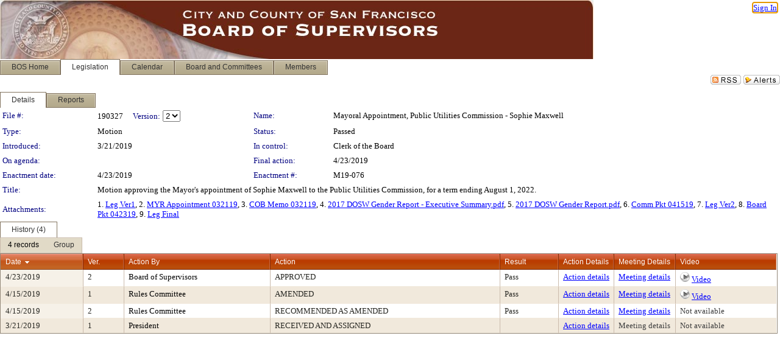

--- FILE ---
content_type: text/html; charset=utf-8
request_url: https://sfgov.legistar.com/LegislationDetail.aspx?ID=3896629&GUID=C7BE91BD-409A-48DF-AC4F-BFBA1514C329&Options=&Search=
body_size: 54966
content:

<!DOCTYPE html PUBLIC "-//W3C//DTD XHTML 1.0 Transitional//EN" "http://www.w3.org/TR/xhtml1/DTD/xhtml1-transitional.dtd">
<html xmlns="http://www.w3.org/1999/xhtml" lang="en">
<head id="ctl00_Head1"><title>
	City and County of San Francisco - File #: 190327
</title><link href="CalendarControl.css" rel="stylesheet" type="text/css" /><link href="Skins/Tacoma/TabStrip.Tacoma.css" rel="Stylesheet" type="text/css" /><link href="Skins/Tacoma/AccessibilityCommons.css" rel="Stylesheet" type="text/css" />
    <script type="text/JavaScript" src="AccessibilityFocusManagement.js"></script>


    <style>
        .skip-to-content {
            position: absolute;
            color: #0443B0;
            padding: 10px;
            z-index: 100;
            text-decoration: none;
            font-family: "Segoe UI", Arial, Helvetica, sans-serif;
            font-size: 14px;
            margin-top: -71px;
            display: none;
            top: -50px;
            transition: opacity 0.3s ease-in-out, margin-top 0.3s ease-in-out;
        }

        .skip-to-content:focus {
            opacity: 1; 
            margin-top: 0;
            display: block;
            margin-top: 4px;
            width: 150px;
            top: -2px;
            left: 4px;
            position: relative;
        }
    </style>

    <script>
        document.addEventListener('DOMContentLoaded', function() {
            var skipLink = document.querySelector('.skip-to-content');
            document.addEventListener('keydown', function(e) {
                if (e.key === 'Tab') {
                    skipLink.style.display = 'block';
                }
            });
        });
    </script>
    <script>
        function focusMainContent() {
            var mainContent = document.getElementById('mainContent');
            if (mainContent) {
                mainContent.setAttribute('tabindex', '-1');
                mainContent.focus();
            }
        }
    </script>

    <script type="text/javascript" src="./Scripts/jquery-3.6.4.min.js"></script>
    <script type="text/javascript" src="CalendarControl.js" language="javascript"></script>
    <script type="text/javascript">
        var addthis_config = {
            ui_cobrand: "powered by Legistar",
            ui_header_color: "#660000",
            ui_header_background: "#f7eecd",
            ui_508_compliant: true,
            data_track_clickback: true
        }
    </script>
    <script type="text/javascript" src="https://s7.addthis.com/js/300/addthis_widget.js#username=legistarinsite" async="async"></script>
    <script type="text/javascript">
        window.name = "MasterWindow";
        var first = true;
        var first2 = true;
        function OpenTelerikWindow(url) {
            var w = radopen(url, 'RadWindow1');
            w.add_pageLoad(function () {
                focusRadWindow(w);
            });

            if (first) {
                //w.togglePin(); 
                first = false;
            }
        }
        function OpenTelerikWindow2(url) {
            var w = radopen(url, 'RadWindow2')
            if (first2) {
                //w.togglePin(); 
                first2 = false;
            }
        }
    </script>
    <!-- Google tag (gtag.js) -->
    <script async src="https://www.googletagmanager.com/gtag/js?id=G-TTMGN2RHVZ"></script>
    <script>
        window.dataLayer = window.dataLayer || [];
        function gtag() { dataLayer.push(arguments); }
        gtag('js', new Date());

        gtag('config', 'G-TTMGN2RHVZ');
    </script>
    <meta name="author" content="Granicus, Inc." />
    <link href="Skins/Tacoma/Scheduler.Tacoma.css" rel="Stylesheet" type="text/css" />
    <link href="Skins/Tacoma/TabStrip.Tacoma.css" rel="Stylesheet" type="text/css" />
    <link href="Skins/Tacoma/Grid.Tacoma.css" rel="Stylesheet" type="text/css" />
    <link href="Skins/Tacoma/Calendar.Tacoma.css" rel="Stylesheet" type="text/css" />
    <link href="Skins/Tacoma/Menu.Tacoma.css" rel="Stylesheet" type="text/css" />
    <link href="Skins/Tacoma/General.Tacoma.css" rel="Stylesheet" type="text/css" />
    <script type="text/JavaScript" src="GridFilter.js"></script> 
 <meta name="format-detection" content="telephone=no" /><meta name="description" content="Title: Motion approving the Mayor&#39;s appointment of Sophie Maxwell to the Public Utilities Commission, for a term ending August 1, 2022." /><link href="Feed.ashx?M=LD&amp;ID=3896629&amp;GUID=C7BE91BD-409A-48DF-AC4F-BFBA1514C329" rel="alternate" type="application/rss+xml" title="City and County of San Francisco - File: 190327" /><link href="/WebResource.axd?d=HkmiNSkKJcp9zYO7iQ4LQenL3JpSZe2UGKB_Pk4r5YQRuZzPsLMsZzwrSvy9lruIl5GkgwLvHWu67vwJMwKSFxUTlVdL05GtcnLDPfablFs-ZjDTV4SRhTyPSYW1NSg5lG_yG93x297US-_TNEi91A2&amp;t=639011840852826697" type="text/css" rel="stylesheet" class="Telerik_stylesheet" /><link href="/WebResource.axd?d=1qu98WaW28utRxnT2_-QQw5Fl_cHiV1V3Xeumrc-BxJMGBmpkzQcZ4VTIC3bqoH3zI3KnZp_msqQFaBs-JTBbuZAfDaeeE_RD1jIsysMohYv4jitzauxFgIzskR5qSn2FsjHuI5AynOOGqRmZHqZDb-NoBwqZu0-WfUHuqfc8wo1&amp;t=639011840856310927" type="text/css" rel="stylesheet" class="Telerik_stylesheet" /><link href="/WebResource.axd?d=urCACUaUZeT6oPoIZXShbnlgytxq3wMs7tMUnmP4aoFvw0sx5OWFviaAe2ZbWlhhQMX8Mi0FTDYCb8Y-WNvbuSFn44BI8cOyIzL5cbvgqlL7S5R5XTCNn8Q3MetXqXHM0&amp;t=639011840852826697" type="text/css" rel="stylesheet" class="Telerik_stylesheet" /><link href="/WebResource.axd?d=QKX1AO1vX8ebWKfbb4eOTKZ7XgDBItWqLqM672Ig3qQ3HhlG_I-hz_SrjdyOSSXr635e3yq9ulHFcK2kM9nd4YaoR3EZIdjDueENN-Tv2S715C9DxrcbNBHvWPj-Uh8x0&amp;t=639011840852826697" type="text/css" rel="stylesheet" class="Telerik_stylesheet" /><link href="/WebResource.axd?d=VRjZt5egeah6b4PxXB0kqfRiqkApdPHEpfSb4zBx4cKjkLmhhNdKFDB-5K3lnndr5kbmza9-VuKLG_Yz__aYY9LXimH8YKfWC115Cf_xc6pHSFgd0PB8ve8CLHlfH3klurMVwr1VLYNdTqbYSZBXCqeQOh1t9Dtjw4aSWfE0REA1&amp;t=639011840856310927" type="text/css" rel="stylesheet" class="Telerik_stylesheet" /><link href="/WebResource.axd?d=lsHxUYuoKn-ifTgGVgyNZf3eZVw2bqdnrrfBJ8SSWF0J6XTAyGsj2XcoukzmozU2bdmLMxJ7YwvzKl3RXRh794KwnXvNcPwTMFgJz1q2H-NkU9XddzMi2rc7GFYRGxglrSKxgkmfnuvKqK1tihnG7Q2&amp;t=639011840852826697" type="text/css" rel="stylesheet" class="Telerik_stylesheet" /><link href="/WebResource.axd?d=vsKpXOsoEwDUfVug9KOqSmMo0ZYmPmZq9pNuuInW9K8LhCVDiGx-4gStdZMuqyTrdQnKi2y2KGw-JDYkasLPmGPVTN_zZ42kaVpGhkB2gwWbSGRzM94ksIhHXxPA1yg_0&amp;t=639011840852826697" type="text/css" rel="stylesheet" class="Telerik_stylesheet" /><link href="/WebResource.axd?d=VcBz8pMfUoZQpDoGoq1YTiN7wm422JyClByV499R647fpa1kSPzHq3Zw16MGNgN_xG6U6w9I65FL-7PDk0kOemUjlEiKzTbou0vDDAawukd--CjQAMgkibKxJonK12ncCWDkd9iWvcGb6-41G2EfVKODJ5RuJZ_engc_Tl9pAgI1&amp;t=639011840856310927" type="text/css" rel="stylesheet" class="Telerik_stylesheet" /><link href="/WebResource.axd?d=Nhf6TpUj19KZ9rhEj2xtdQWB1AE9x3dfjERCbojyAxXP6CcFUcpIuRIjIS_IzCgwDtzHlcE6eqDW_UkCZmMuD4x586LEbaG9IrmDoMtO4sXgHE8h6D9e_UqLYjifNbvG0&amp;t=639011840852826697" type="text/css" rel="stylesheet" class="Telerik_stylesheet" /><link href="/WebResource.axd?d=sScE3ou9ilxFGwP1ssLXz4qgBLS5qdVPtMV5QXJ4qgrw0W1i3Ol_uqDyE4e34C-X_onE4LtWCQxF2A3A-5ucFfM1Io-S9bm9iEhNhq-uwd6aLGOSItAwlkvW6TsMyxM9DT9c9cZmSCirBjgzoc83po5MJpWxa4YJoToeO9NPSCw1&amp;t=639011840856310927" type="text/css" rel="stylesheet" class="Telerik_stylesheet" /></head>
<body id="ctl00_body1" style="margin: 0px; border: 0px;">
    <div id="globalTooltip" class="custom-tooltip"></div>
    <a href="#mainContent" class="skip-to-content" onclick="focusMainContent()">Skip to main content</a>
    <form name="aspnetForm" method="post" action="./LegislationDetail.aspx?ID=3896629&amp;GUID=C7BE91BD-409A-48DF-AC4F-BFBA1514C329&amp;Options=&amp;Search=" id="aspnetForm" style="direction:ltr;">
<div>
<input type="hidden" name="ctl00_RadScriptManager1_TSM" id="ctl00_RadScriptManager1_TSM" value="" />
<input type="hidden" name="__EVENTTARGET" id="__EVENTTARGET" value="" />
<input type="hidden" name="__EVENTARGUMENT" id="__EVENTARGUMENT" value="" />
<input type="hidden" name="__LASTFOCUS" id="__LASTFOCUS" value="" />
<input type="hidden" name="__VIEWSTATE" id="__VIEWSTATE" value="[base64]/E4QChaKTVCYEMg1/cZM6EfHbVVgdv1k3P5QIppcYXXm6Zc5NvGrXxI7xgtIaW3Gn39Mkdh0wnYCh/sqksCamZ6lDu88wWFQdidABruQH4bIN8SExBv0nIRBEYbinM22Rif/ybSesxDHleWgO/kDu2uZgYe0DZhU7uDY8NU9lSDJRlorZdcAgsKUcT0PSi2PDaO4JeInlATLePisTG1RRNTiWXMJXeU+cQPNsLvC5GBXV+vK40H2gQ4AIvq2jMdwGQIXGFLDQMy9s98Mslv2/Yp3QmYYVFG+JBLlkAf109wEXfK6KY3baHAo+ee+92lU910xJAyJeAoNRcunH0d5W651TTekX/CqVq24gIIslTESd0f/ffvx8zl5Xeka3y8wx0fmvaoRCM0zYTSFxargkmnkBNOL91GFqsqBgZkM9u0LB4R0kXxPbc5PN4sDRWoy/0B3Kd5dEIuI5M5qpAqifLPF9oNlgfTUb7mXi77fCg0PlEmMJAsYLL7i2rY0TqDKJrUEgtgAudeBASE+5+JcwAgOc+I+r+scYojJQtwnNsJOQktNZlozvjWdWBrXd5knwuhtJUdjCZOcgi/tF1ZcKyMBPuq91GnyDpePhad3hO0PZFQwStKvB97J0QXOclkHYUzvYOtRvenflU98PBqeKV35rqXGH+scbpC9IC6w5CAnE/gNRb+jdsmlLJjQgbRbvTxFFw3UTxMBPGQ7kjuZ19rIfw179cdToOD/N98SxRHEWgsi03ItJ5buiudSbM78FvYI+En2izw7QUd1hmh2T8zcjOYtIhD5Cp0q3AUQdTc714vcVAm+3cVsaTk45M59h9A5Bf7Tr0Iv7Drac+F5Jx3O8AWciGQNFtoEQAP1DBGDZ864JQx0l6SrPI6PMSi0VOgvD26N3gZJd2fsJozl+V7eMV3/sdlGcIg4Z3hHCHt6vyKbjX/oiEod/9ISoNFy5Sn/Y0LEsfhaD17wykbLk+rW1n1sTeroPIw1SRBXJI0Vtzi4FGO/bTZH7TMVCsmWMztOnBwVLDf/5xzSm5jAxuZBss3SjvkCnc4WZbVgWsIqT6zuTmiE6WaRNgygk/1IDpD+x6ulcK4EqIoriPmOU+ggbi13iRWxijHp4b8awk92VK6rV6IKF5dgzbcbikKML2Y+OgPmnQrDVM10df7/HhvE4PxeUhjLjpNzTLhDlrJPG2tj0RLViGhOklkP3Y/HpobNym2GoFfXFKeHxzdyThBqQjissFR6dbl5ow7TrcBRJyttFf0/oGRUamvEfQRKfS9SDjTenB+rsqw59d5zml2VFW+ScXNJdlYjGCwJvYVyLk7e+DQk4VxHdETheNtUfDdVJAfK14Az5HWHM8VDX5HTAvJx019gsKc2yrmZ7xd4DqYGVD6GTjHo2/iXnIv96L/YrJLATljwaag9uCY8v/L4vRHTzwKmVoNjJXBhap5aSr1npLsxLADuXMzc95y8Gf9P1xViYglJ2Ovx+AYpvMbsSV/xH1rOpWxnGT065ToRbOhVFp+1jYqOC2y8jTQYcQFVH8KGw9Nn40mom8CrDQEcx4Hg0up86GUbtqsicftGHLUBPaKODGl27ER0XuGVN+6vPZdVyHBy7mViejJvnYtgs2qthcvACmWdPqnu6l84JvgeUKnNMzhiwE/g7CwgXyy58LkkOaSw/8bKraI5y308QplYxt2w1WpNF7dUP3jFXeyKAjUUzlPDikmZebtHlPQC/UDkSk9mIHrqbLEIrsuAwbXhUgt2Ztc4w+NUnd6fT6EuKubv2Roal/eWgM9N49HDWAKtmcmjMTpI9A+vkX/9M4TYWaWJ7sevCAsniOS57zugIT+XoPu/KC89QE/D9PcNYH/dKw1sw4pHPkzvXzQPsWfk8BdtazdFpoyqKrdfYvFGmSFyzyo9iFRwa/rmEsAl4ST1qWUA+oaNKroVsXKgpztCWE0345p0us9lGriWJo3LKgGxVCURPJSKHaeEH8q8gOBNfvK2BQxqiiP+fdfGUGaahmiPPYCNFI3fVvVHG16Bixuqli5Xok7iU7arlRoQQxdyWIbWOCZzgd2+eIrnbUGigmBRE3SqqPw8Eh2WeEoLA7DuVSfZLFYwQyuOX3AlW/EZ0MXkAC4+ibG0e6Ax8igbzAVXpptD/iBKAuOTKsCpIMuaaNoZQo1RXwK44RBfDSRPJKoh/rRPsTkW2TPleksfGFDas2f0b1SGDLSkWmcA6k/NdYF1Rc7AOSV+5hZy6p30qV8dtybcNR35K6zZ2HFrBM3jTauHhgw/CM1oFJvpZ1AdX8cA7gtCV6+04rkjT+xWlwo5Hr5RAybSugiAa5tqsZp6d4whD/6lFJIcsJOhqHfrOLi75+1GK2EUnB/sadTK+mFPgRFE1Hm96nws9SKy9mvFBKDaJU7ZnRm2zw27m8EiL2TnVtEd539ODOfC0KrzVCCJ7kBEanZ3q7AwUzjewxj8x5Qsu/pogivpYXlcz9MHsCx6IIyGYY68sWbeK/828T07yWsDjG288aIQQc866gHWVPRU2tRkimp7uqXgm4gBjSTNlqzRLIa3Q6HiyvgAqdRUzkeXha0kNiOTiN6wsu8IagU2tI5XfHvH2FpKbe8twjjoDj8A3F/VAMZ6Xu7pE82pbv9nMAtyyXisfLLiaso07XuaPFp9CJq6k2l4/dmRzxcnzXgjANTVqJ7TmBgnO9VMTFA+DzLc9anQIjGCtf+zNSO+C+0FVGQFgGohWEAT2Z2b+pKsHa/JkwR9m+Xn6I6n3pFjrOp2V534/hDdHemtrPce1f5xXd6QW8IjiyF/JHak+OEfyY8sbxrHz5NYs/Rm4jjRagRemFDd5KNBcyiXhgALNjadkEOaTejM8itQ3NhrQNw5jynFw+lCz3pXRm1xB53h1MqXANScZ8X+hh3kuOzaWoQ+zpUiZWJQ17IpSbe1t0btOcTo7mC7bVr8dV37pbPSqp7Dd+/zPy8gpNzZ8pKfi7m8yt9qZ5NYhrTGjk4f9pEb64PHVBRuEh87EY5ySHeQXaczzSojFQpWibXJIfDk7xdIv3KEzP+PTBpb0Ud3SQlue4/0CFgwrzmOlg8DpNuwtc3PSF0yRvj/kfdG8l/tLifqZwu3xifi1lIukEwEXHWdjlJTPdD1MM8y7ymO4/iarKeD9ry8yUEGV8CTt6QdBqmr6Qb6TtFC58TLU518utyhKG5kaJvUXDXXqralvUQnOo3kb4BebM4FatLDLlg4pFdQRAiM4oHRzv/2YbD8jKW+uRfHq+PPFd8FFl1PEqC8G8m61jJDi7dA/QW2JeImL67E2HUytzVrU8AmOwvvwm0RAo0ALI0paRBy2DspCKXz5/qOXen10DOrsZtbS9neTWaFz5r7zSYMylDzybrrD6tDd4orInFQb6YaskDITvT/HjLYE0roOpkl3o5lmyJYxwGbGd3jrjkSppdFF0MyEHZ8Z1AWW5R+C83VSLAPxADoZVEobbdn8O4c5PjfMXpxuNK1k/qBlDRGmId3l4UGCLM0jBkwBP3yuZOnuPf9luKT2eQTdHaPS+aZWuIJ8h9TskGALKFgqsNwSiYWb3A6UW0SQ2E/fNROMir7068DF4Mutq916e0ag2/y8IcQ5p0DZhyIhHxGCI5OCi25SpiCFqd4Vt9czmMfHM4JBlOXy2Xr28lK7Tr1Gf6VCmMZC7t+q/vS1OhKcKgZzPK/VLbpRSjB+DqnpAghAO1kQDqU7ml9xX45cmU4BycuhFTatghk9fD1YHRJUHWX73b442KuN1CMiGdSPpcqSaMv5tubqz4VegLnizmuVdhGUNdkGQwwAtDsOYerhfNuJ3O+HIHw4ETgI4m2TiJKXSBBD7frMssD8OhqRW5g0Os2BIByHWQ4Lvqr9SxA/CJUqgnXRFWYJk8UMWCvcLRQLsN8OASZvkTxYf+vJkyL4JCZgZ/Rrp9GHzxwm6Tquzs3m0oKQ/+aWwQMX6MeD/omJ/qBNVZ1rCIDO7J8NPD3/T7waMGraLCPOYnDVsYGGtp08+3bxijZH7Q6NHsLnwj7g3bOMtB2iTvay83frmfjT5iSH8/RxMnHDOpGkB4Pkr2gdEvJ97LfOttg1hxJYuMz91g+m8VaaxuxpjN58fFgWEyY+R9l2khJWxUyR5XzUuFcO8di3+W3Bi3uXnoXWhLU7b/TDflZV7lLeRX/3Qj7QX6aERtTIEZfeMvLSUDQdLxbZ4WZMTD5rhC1//WMdSeaGcxvxclxBfjSVTMG/GqkwoUA2Ail5V67rPoZfDUjyCEjazRGbu5xpdCXqlgX82QIX3dHrVx2xwYzaoUKUJMMOwivx3HJ8g10i81dQxRfhcC5X1iPt6eO80Ct8W3N3+hlzAJdsaedLwLJvCNW2wGQuXiuhWd5E16943DTgc5rVbHieej3diGt9gB/eyZULuOXakEbDNTgtyQKa9Ar8tXKloAt6Ho7LH0ZVoTgihVvV2F4QmaLlQ0eLAdRJxh5Pi7damUBdenBL292EB4VF8qBGa9YSlFINqInFfWEeQaUukQaewx9c4D4HDeGgwFUwjBeid3/tq8jH5hHM018aU5fQnzUnlSiaZ/E7Gvuf7SJhUTiyHJDEjNuatbWriviD+8AK3aSpMg/eCPv0LrY4J62w4W63gACsWFWyB5306bbCrrm/HAgFg7DyTbsLT4bV5rZ3ahrvh4C9XgPUvaK9ekFJE1oEpz810NN3lR2K49xJnGbkM6Q/PUQbxOd8f/VYanTC1hlUTuMA0F09yC/ti3j+4Ihh5o+A+O7BBpEDuSd+zDhJEw6/oqK9Y8zI37POnx6buqR6vkS42TpPd1KbL9amjTNZwrEJBfswULvgHefLexfH0+qHOzFFj7ipNRLfHNkH9NhXKotJjGuTXGOrINLH/n/YpwTKGraPFo+fpDh8ED7xWx1iFXVDwW3jx/G19u/08kVp5d690RgKBzqTJcaKwL+tniVtUT1V3HbFZtMNv94unamCUwvwoHnQ+q1knJwEiCQFvuI1TR/F0O0zu3kSAiRcAivvQZw5T8hXfnCeOmAHLvT+7JomRCwBU8eoVFZHTOf1ARFvXMpFmh2U7qmIIGz6eTIuUA69LOAI7bfWTJK5OiVrNu+gY6pnEScA1eP5gRdCI+6o+nQbnvJXMU8K04LaIlqtCKgZ1i9S9C929ojXeuf3RY+7RDZnHf9XebLQy/66/ONEg0sWumrEpel0b0yyRw9fXJY1EN+BMgdLvIqVlLv1Dc/RBiKP7ALj6eZozb9hCxmSiHfkaUzZuZXObi+7alM2VmdZG6tPZIUnJrfK3uGGtkxlXy5tktvDbgfr3faYsESF2qN3nKS/1kM6RMjCUe7ffmiIdo7/4NE/I85EgTXpH8lHsB+TKc5Ym1q1lXW9UUE5eE5nb6sukY7KOpIRHE90rGZLsC03UuWn96ID9g8c3/VQ/YjT1BeQ0pjUwk2swWVEwNuimyDVEGDl6gBIvg/axMyGuRW/2ORV9P2O+mi/[base64]/Au9DtzTKuRWFB9yRZWMmvgo7nnLn4uR1jm1I2bbHiW+6yIDKBIpwi+00HKn546DM7t1RIdCR1eWPIhwOyPoOKlNfRSp9bNB1Q279QNqmafWzYRVJ76QNQu7MBiH1awGl8Sb0tonKIA4zZDB7crIK/OBYSw1ySwV8efb44qdmcD8me4V/Z3yJdafqHLeaJ6ABpanHsdaCriAdMe9BaQx693kfeASICaw2EODSB+7nqVpvLDTG8QT/nwKqq2unvQHVMlAN7gr7ODv2qQpMecGOBUv+4L+s2427xz7V0jIb/c8kMtbJFyunlFNLDSzEUb5cKqw2Fr3qFD1O9X2VXzPFM9O1HDc5F46ltcBlJA1D0o3giSIhxLxEbbxq9OTPCjFYi88Sv2m76fgoWIV392C2ePhCAt343YiVp8N+mhbCOw3fcQgLa5T6kX/W2huGwNtiazYX0sr912Vd2rakQWJXLilp5UAteLbj7oXNnqaa+l6C9z1dOxWTmnoO4S9VlqcBOHuGFHu6376jtv8GQ5Z1PxnF8Zad+3lkFEuKdz8UAXoK+1wLco/iVj/nOz8allFCCyk9Ae9Hdk7YUNCs0Djl7hXqr3Mn2F8uY8VmVmzsQ/YDLpBMlQhaZVqUdiZhzY5Qdd3eXfye80QO/EA56ISxTNn39fWn+WO4zebB0BwA87DyrtQ0etj4bN+YqFSrcMYxXsNv96306BciNoG4y1g/E26JAHDqu/[base64]/f92m/Hhk8VLIRoqi0/fnjHyjK14SuFhk10HeKqE7F5d5ld1PXD8doX5IXQDwHkW0G46r2aaymyTDh7ITzQyizsO7Rpkz47lMqkts7iUESg8ZNhcmPcDaa4aKuXA8gD012CQvYQhfek7Qlz3vGieWdJUq8xg31iuhzbHmfOMi8wjAUSW76ErRxG/U1k8JTR9ChpNo5TQT3jkE6tavyYx2A5rWJs3NdLYAGu7LLlcoBLqolbMO+c9lQGEoJQbrbipHlxNR9svIwFLtM8lBRoGon/mN0L7erd6MXieVeM2zMWoH9ObyZSz7CQI5Kg0GjHs50gQWIJFDbss0JiDuMDjcF5Ysv49I80e2uzrXSViVn7YPR76qX0UhjDljR8MjfqFBFvp93RAodrWN5pbARyNmHCab+VB0h++6b/q8zUQuMySjGJYFU75f1JjuQ9sF2cLRcoITLt4Jxq7xXrt/R6Ao69AsZFtAUkpsp/icRfV7x3/rgU7Y5mIiOPzrvGxx1pTi/Pm8RMGd06S1fYjCzZaCodCb4NkCmbtPWJi71xuNWxUdH2sBzcNfRcfNpY1+y+lCR3CEcVZlLqOFK5S+vVACyF8/mRXHqvq5iEg/OBWdsDHNwNakb2kB/PWYy4pcGeiQAKt8yfIrrukCw2uyzyzLC28mffm+iIHt6M72NvnwzNuCYOed0XVwvIQ+dYEL8ePptVrtCZJI5sjpr/z2eXwZEzbkresCV9m8/Tyf8XsaCsHkBxL33d5anK0ifBb8BXPaEpzZJRwX246SdPR7tXgiBlEbv0SBjW0Cohe7MDd9QOUSjDKtKSCLPPlRDAxrysFGtXgFfimqHYFf4vEIgnaOPeW31BEMiQ9EBP0Xd5ZzIGVPeNje/9E30b+mNxuhaOg+1TxS/OWHR558Zvhm46kFiil8LtLw44WPUlobxFsxvRvykGdwuwG86NR4Hrbxj6kLSc6BuPESPkGvFi9Qm8b7c2CmclxDDqxw33oulXadBHjNSEly6LLmEB5SVkJ6IFOeCJtJAioTvJlYVm6EB3+xrItVI7KqE6vE8EZoVgHR6gIilHx/U1SyOK4lypuDZtlwsHnvleDl+eBsvQusn49tDL/W85pV3hu+TomgocyFeS0ETsoZQvqY6b/[base64]/[base64]/+haV/m0vHHw1/mHfi9vb9rXF3Tmfy4aWz5c2h+PAvg5SyUAzlwH1RDYrVL2l5GhsfQiCOcFw6kg8d7gH4dCleqB8pdIIxcsLNK7DAaiKgCy+8RpgW+QCYATZifr4RBEglPAbjDe1fkuiL+Q4aWds4oQdvZbBqjBLlNLaj60NR3/mm6GOsUSXu5LWLNalS4C/yg0Mg5O0RViBazwa4hCXiS47kFMTFUKbadxISpIx/vYDEHRvyUG/TQYipxvDvASnlJ45fazHhfMpWBdKR2oh9xLDBXuvnQ/Jpfud0vxllNWxiYDe8NDIB8x3j9GEpJWGG0a2npJN5Ab+QaJQlqGqzy3PMBgaWowndwpVTZPBLfEG3Ft2uZc36AgdG/VhvvXh25vNngsSBvShgt5NQAo7D9zQYjmHgAs8pcNBekiHzSB6ND5Jq0Mz0WXn655a2N5FfkefczVE3U7Kj96GeSolZl5KL+7dHeczbzgVrgBquO66UCyBhRyedUDaGtdWWtBpa3Ik/4I1cDolshgYd5kekwUW2V2es7tLdtdyTis1hmTNgV2SQlbSi9SwzcpMOMO8gIpPNZIBDNzpX5ba9zXb1qezsQ9zVAvcWUV2qEyeJGrZ2AQj8mNsw13MjXd76ve/9BM8Rg9f5XEaJGdTJ+s/f5tohj9A2YT0rkOiPo/xr5plyLND4xjIqlaPq0HypjsFuWCKXiqzmPV/qtmhgFupLiZdqyllt3QA78d/gn0+OaW27NKDDTFNSVx/NT87PMJ6cWY+PHvzSGN3GQXTQOHfoNK80DxlQuBjxIqws2ohUGMCEIsUrsPD093l9FmP1FN9YcwzDfeYW9RIDREY+rKi1k9vCiNlCJmbWAwCu6c6ELSFzxZlHi+EsdG/rT4u1r2QUyYxATJ9sSvDLYSJAvYeTpjjSEwJKEYTNb4ic8WTnru80OOjmPCBop806WdCEraA6nYnoDVK6a8qR6OTHm1ra1u2ia8theMrkQHRLmAt0AkkmpLYc+EDjA9WaAcj+4LGMNsLfqJ9iKe8AUjoKGhNNwbBSfB16HzYHM+gJ60zkf/t65StvIdft4zdRqhzmmET6QlsGbeypCuHw6aq4x/Vwpxj14hZUxXbWJuywLbGmm4cG72N4QHy1btzMzNleEqRL3er+/6Sf9UGVlHyLDWMTYMnAKQmYllgiEgiysqGsKDESrhkRw/TPDkQZPko04q2kC+taQUInEH6l5rAN4PaTAwycnIMspS8t+XFaSqoLG3dZuDRJNc7CTcu7cRP9lYxW1iAgluly7eeFv2kRojfhUZW9EGJhg87+WtS8Wb0Zp2W6MNRQfImOBSiTNX3ZtZ0m/jgczGM06sCJY5U9Pg0+JFTM7D9bWRl2G5JcipFVS1Oh7b4iZue98y4ZDpL3UmsMPt0H+Rq/urqCFylQgeI5xh2DdlcnRQvll2U3RQoPcvzfZ3BNuHzKjmvDzY5UBmvNctgeLODh+4lMEuhYwthsQvuCO6tkvAvIzYrYgb3j5MLySUsjdAJpkkizM7c56wH4qJOKKP4FTNyrAZHOzd9RY+fwAmxFPSqm/2uToa/VNHfVLZTddjtazo95/sVbLqDPZzG075I0E5rmh+LGWncUrRg7U11ew/GINhXBE7PCKvdxfmApFVw+4QL4sAv8+Fn1jmRElqpvXNBPZLzytUBJo6wN4LabHdaAjvJ3AnYcHK9E/0qs1YhBq971t0VNZTCZQgxbKRRw6UiTsq0feaIwjmKSwCClAuzPVVxB65HwKOCV4/eeUSOGOoCvZ3acZS//8a3bcrM57hAtbybBAATURUJDvXg4R7jrM/[base64]/3+buKIgmlTcPO2c/fTIRTPPWRQ8/UexkGVow+zXkBSe1k3apo5I5F6x1qcHhWbQnlGqt7YSzlBchTJWsc0XwDN7km40sjMDqk5aSkmykODICLimttiI1zXDseItvwitfroilgJ9hRahHgcarFzmk4z1towdEfYE3HjD/3jqSPzrTkUBxGWPmJYwhqS69vOfmjPyhdbf2uGFx++OMmUec0kgLMobIJKnjE4EzeQs+8ZgymD6qWNKpash8k3Yk+4zpVhxtEt2Na/mOc11dPNZZki4I+GYyzhp7c6cprOZDkWM+QzNr6gXnQKdlgNtciNZHUxWOqcloYokoaXeFjxeWAstMmnI1ck7vIQRl4w4C3x6i30+mAz5wUc2bmxYiK5I7L9pM2h8Jqb+TpS7OY4pAnmoNLwdiQxKijk+D43Nsz6LTKerdePaxljmiLIGJ4+ALSKTpGBmYD/TTqm9fitWn2y7KqubgCyOn7i0TQN86uOJdMT/KWeKRhbsYNj7B3NsTHuj2R8BzxFRqCTAv2K6CsBtGObl/cEjmF6GAQ83jZNSQ8zrbscRtBu+eTPQKoqsFS2wqGPjhmwv7sBqn6ypRhmajJOcqlTyvCzNGexO4uLArNgmbeb1G/Aw54G/YwYsMEVzp8VPpAXvbe7VwYS8cX2zTcBhZlexJHUn4QIdrxdQDtyG56BUQiwYZFNTR7ulJqml3oRDIJp+iyLE+8dvrI1WaIf1oWPM6MH/0aY5c4euWJWnXzee/ucYAxluSXcciveRKU7cGlHGIZiStLI/fCVHkXqNalQ9fxan04U/[base64]/fvglVrkEqGhkx7/HegFqBAw+iUCoatBfTw/PX3yYNCoNnWAH+PdBLGXTnc9H9vwDVhHYMKSgRQ2vrc33cBvCN/[base64]/j//pdWfcAoGsNlISU9X7V/6Lw7GKG3QENs5TcluNglObAGC0Qr9OwUinju2bxkZ9andyEJzadAOaki5KiF9YnDabhIpJUBnL7/ta8mPGSafw9Mf4dH6NVsLxkv/F447pjoJP5Eo4OzRBmyN6jt/yfmpCruVBOHBW1Q3xiUDD1X/bv+JokEFb8tpA/4QhIRnqoMkLWi/MAyC7sHMG/[base64]/9D0p1bhxfu1PCVqJaS9sIkakOkmQCUZmt7yR5GuUDhfmrsFC1REUZOZuQXcy7y0SwneMUTz2MrzWJ9k3E3qhfTkeVVHT//roVrICt1U2/iuqUJLlT/S+q0G4/t/[base64]/[base64]/[base64]/II7LrUXU0q/nnN2ZiwJuTEUfAOEC8D0u4bfBmiWHSOWkx60vp5ui3V3upMLJle3JJqBVwd5VDfHvlGOhaQyxk1HvDB6ZKnPI8MWa/OL++7FVUhECGxczsE/XZ71D7HZs4RS09AsasxfX7wkjQ5mZs3VjVL55NBHytXAHpTKEoq3TNb8p0SocjR0qK2tD7678IoXNJxaq/PEe3SxpJx22lagYkL+ap6DXMPxCvP+WNM+MugUnIdxEZviuZbViE9SJ6Y/t0E0DvMBgA/UJ/DCB5sIdQarP6XE1jRv9dgOHJ7ApgKHfysIrdFMwt0sgk2Dc5t1FR6GJU5Iioy8PJO1JnsVRGJoPe+UeO3BI4zJqsePqP8od8LS8Ma0J2UxCzQI8WJ9wKNejmzv0NY3w8ITM7nzTqgNO/GHgli7FaRZML744xRbqOochYl7GpGo3z2h5l2K/aubjH2oxTeJSA+/OsR3syLK8fraTepl6T8OO1H4qE9NuvqfSqhmrOeCnuKpaLSoTSNGsuUqweExB6U3U02jj/ouKbo0pg08tmTeSB99A3u20DhnwasCeq0JRs+yiu5fxV59vRmFCOWm6s9gedPkXNTXbbo12kXDDa+NUcoGfQOBGfBBblS7bsvTeU6w/m/5o4DrjcobuXGw4Dm+kyq1QH3JWMdu+auv9dppccJufQQ+QrwEwzxag0MWGH/GYU3mZRIQz1JF4wmpRsSYrknXqWsBpYxI7Hmlb6O6NvY7+r848Zr7NV7YAYNOlekrC0asDZqGddPnlmQcPufT5gaYc5cE7yf6FaI/fDfLtjHZNla8N5FmwWUiIDns8dqOTuWDvEQzZzZZq2RsNFgLOyED1aG39X7OcW+HYa2a3rWzFJ8ttwKxfFd0+vE77ccmDkKGMm+R/3r8DtBoajnccvS3Nq72+XFo0CEqIfCnNVuNgg7iSlpQ724Uy4EGXCSIUj0FC3Rd+dFYjwg2bpNK6wYhs1NkFP3N/u1UTh2vpEqB7dnbohVLHF6gibbu2I8jKyl85Yw8/RqqlZ6W+h6jyo1lQgaQx+xXuGp7ajLQSlTUOjgOKFA0Gv/fhpxLUixvIJGwZYWKhTLa+NXk1D63jIXaiN3Sp3+sEvuAwVI9xuYg+xn3/Dbfk5PksvA9pgfMXt46yR2lQtVbWexqoxiBivvoW0508UTor1bqKKUfjfljgszDvsyeJ/VtIK0BeriUbyh09gMS+5i/pi6s41URnsUseuMqYZ9k5T74rbdMnKX2pFzJLUS+N/YCRved/wKjP3ChSwfmGyCsrEzempfNxHN3R8zmzeYLu5eZ1l5zRLQAOt3f0L3ErO2Vvj2Xv+OXdSVX6udcJ6Xw7gyTxLXWqRROjJro9HujNIeVkCNy4hdwoittVg6x95OPne2zCxY1LWdedlNxM6LpAc0HAx3lG7nYZGqLDs/JzBNLBfPA9xDwOqc3kWRzjxnmbQ6J29t5sg1KXeM9Esf7kqSGLc7yrrUGdLd8q8chm3YHEtakCEUtkcj4/Nm2lPpwzrD/5tJmIO0Y31YbLPKGouHyVhIf9HVlBxxclmMzUnRFdC9mIhh83Brz+J+DmRs78SnDXpmeNTdFPZ+LwGmodYltjARuZcvwPrGV7E4+1eZWARfu5sxaqrlIDFA3uXVH35GrFqLDX8r028F196djFnqaHVjN9n35enRIaU7WY3qjW85cNJNvy6hdqi0YlDo/7Cw0fLB7YTucCyHMnDAQzWRTpG2VbK75JQaA/PTvHFiuejHtB/83iIsUPOdWFOf5/nGi/vHrLTofGi7T/4yoXPeplJhe+mmpTCfdVT7n4Aco03SJgA7JuKTfq312Hv4jmP6WkXti3k+LjwVRTvA9k2xl9OoZqoYYx/zPDuRDhhYa7ZVOCdyaAJnrgAjszaxc9+LxvAO0IXP9HKY2VVKZ7n678SFNTjoTKLBkvUfgOyex59nViKfWleQLI7uR5KhSxpkM6zP9c62U3UitQXtVffExRdH/RtYIf4gS8kL0/VhoPfmFuVa5eFiu2tGTFhjB6yh9IEc6bDpOKHkrnR12wnhQfCD+CXpFV/Sh5pnolfv18TEIE4/PvK5L/5otOXeVm+P50ztX0f/jG3k0duHvx+hyGSWrFGZC/p+KbuInlBvIAVQ/nHwXJ4r5tb3K0p2z5xMgAEPgBcOv3DEqYz2Kjg4XNtQJaO7/Su/QMFg5KU9tU1/WDifNxCfBjrqQGHsJkvkCu4aILZ4dVsb902CcuHK/UOlRJ1Azr5HKOqj90Y8qhVaHDMG4ovOy0mo3UsrpVBVNS4BSdGIM8g8lvW06Y/wheACmf8HIPgpIvt4WmXZlXhVa9ApM9XHqQNA9WPWXhuIIf3DzEWi9+mpEOAICJJKQDt1UlIQ8HB5dMyCkdjTgYGdCHcugWLeYNUv5JvmUdy7D7UPmUtBb/evJgGAWf0WuWUdDqGIqfiotuQkocOCNdXrawLgdAiyvFrowFpsoIa0CWi1D+oJkXNiu4MR6H5b6D5IctwUXGH+H1W1/qGKmHtdTTn5qR/SxVy6wq4638CT7h1KXud2XfKs3C0C705KRoK9E/nfwantAO0lYJ8iuPu32ZUK11mWNPDPtjJGTJjv8CpaOyVn+zd6ZvZ23OVRGCNTaHT62twVN+WmZQhH2Z8FjohmGLiOg1rc76zin8fmNgyyaFpHxOJZAucB4tmBws1HhN1jaGFvL3D2JTHO9MYrC3sWdjaO/98ecJjekkjxRKTJCNmH88KB2Qjomu4fG1BhQRKAPstGFa7/kxjrHj6Sv8Of+uAPScdOzZxmHMZz4RSSEl6b/GcW4Tt/+gnmVUXSZvKtzaJSW8kB2VozezI09nEtuA7XmGSixDPtqV2BJUWNlrFeaNSRDP7TE90dkedr+C18FPny2gKUMmjOvIczXD4DoMq6XZfGFZQSWYUKs4QDVGWikazFP8uvHKmVd8v29Y7GPP1IDjxRQeOnjs+6McOUmjaild3xvVVzrdu/tJ46KGmdhRCP3QvU/HzX9ct5KEs82qCxoF6MbT4Q7ybs72oDyLKtTmPc1/0P9IOmbFPfB7Rg3wWNa2i7YnX5cUQQyi6KmYvUkq7mEpvOmqTEaeUrGHp/zufW34QFNwQI4PEWPPvkuvr3L6/wzLSOTQpqWqUA/H8nk0IvDcgEFMiRtG9UqwGlJlfjg2MyZ3oAW++2fCryBYOmxv6BsT/gbB6VI22lPF9/YsXviu4nFY2Jm7rG3BBhpRSoxI9V554pdJiWH3aduuGHBC3BRaltNYDZLpty60uYxMZW8d4Yd3VONKLT9hXerykj660Pb22kqEcdlQ+L6HrYCjnmcwGylBP50zIlCClDWcEIsOeSTSZ2yH5JuatWT0YrbJiJO6tkMuq6iBcuwvuz8Jij8kEZt2BJRQs6yu+qs/pNxWFro5SqrNfoJS9UlV6vrQ5RR+P6Yws+SjIetNbv1lN2EfuKD5GnCfGVk/Ax7ik383DRQlw6b6/z4Itxv96logU/TmguDbRZ4N0hOaY6B7bhntcAueJnNVF2oBY8uGFSzKrtn7iWnh/XOcjy8U14oZ/VVV+zlDG3PXc6HRgMJn6ymYF8ZKtm9H7n2WBwdkZbN4Mlh7soZQlHYLHmPm4cLpPnwZNeVLlQvhUi3f9QawJnZGjI9y9rL/lTdlESiRJDaXKcZwquB9MqaKts0BlVOas4jdg+m7HePVglbUqSjuN2WN3+TqvTD3nu9hke3S46yohq5Vm9hFHZT8p2UdJRrxF3fXBlYl8hw5VcE8dsFjzDdAlSRtHv3xnmkhNE4EZfoxIqSog2bu209KgsTpeESerxUo2JPGWeG8iG9Zeum9l/4bA70rup46Jw2mW69Z7oyKwnRQ9/UmTaIRObpAFyaflHGQRbM5ONjrsInUkGo2tu1l0v+UUDuaV2/YEfZcY9jNpvFSGil6bsLi4zxgN6gmhii4h1OvG1SiKxSdoavtQGqW0cfUCEIPSFrSinpoJu7gZ0PUHTpSi3aQV3YrdjA5ZReBY1AaLykWrv+SQRQWZGwtJ5UUIFcmjje0GPkOoC9bfacSQQZOfYU3Cm5WYrIypiBSpWvXQClmJd/Fepd7Saflny6XX5/[base64]/AqN6Xo17EPHRuQ9MM35Kwvjo134CmtI8Och4GU9mhSn00QtJia3Svmb5ALjhZmGw/4Su581g0i/8etkA+whL4BPYBt67KqCTuC6Enk5jqL95FaxGjBwgLF/7ITs/jqzGjSULmmfaEQbAO0R3+88f2FGO1Ku9P6SeMkH+8H+wfUVeBy8NNMKh6kKBOYzRZakXRZe67p8IVP6MZMjxaTYDLMyvwx6i8TtwoJKlhwayywpDDbF3t5u9SxixbWie8Ua/[base64]/puFPCou+PU0rzY/2W1OdT4l8LRUnZyb1vBkWu3DmOE0OU+ffyCwgTIqSK6IW3y0J2TmD7iPVOVKuYeb5VpX0TlUvc6KhYOmSzcgbuJEnlAKTphAHx7d3HJWVG083m7FD7k8Aeh2Nm2qtG3alVkeQL2h7nf7PkdphgpVDQEldrJ6vwMtaZHb4crSfc/9fU9L69G0bsBF46mRmW8+EJjmxjK4Jlgr9x6a0ju4gAl56rI8+F6Z3eNAyvmDAcbmVJY4JgveYQwftKT+xIAFwQUJB6YofV//Vw0sCnsYXgDnwWwdBW/3AFyHkoQBfOF3fOZl/oAW9y/0R0rr7VYMTqiW3ckoYfYpLds8VGmhPL/HKuZ/ZRwKihLrxChACG0DLsHRKXHeK4WH53b6tNxTn9cBkFq9eCFLzCShS9wCp4AOiN5pYxa6kxXzk0KxpmeliqF74lij1WpsLPm4FnoyBu4fttS7hx6S1gRKnT3bw1pnxgcNplQop4zDUbutdVEKrtxg1ev6OoHxiIJ46KmsxbpbwUrh7CcsgQvfC6BX/qRUJYTviM0Rvo4ok6yQzFCNudebCUA7j1t1T3sVhOjBxG+Xp813RXmLT7qdbDlV5gLaSAXC8YvC5OrvqQw8BBHKZ/p5FTmpTa9ZQJKAhWShU3lk3RPjNTzctHumre/ENZHUrG0qpDMP0aYau49VDa/Nuo6MIkUNzmyktNEVQiwYRSkHX+bSZsu7pm3WDGm/6XepNctENtEu4hn2KSHfvj0ibMbjnbB4NN2HlT3El4030zWETB4iUMtD2spPAPW2Eepzhw195YdXB9Vj9uq3cJMDUx4vufQVm1yRexx6ZYUGUaP4aWGJ6PT9Rr/DrPehq1XVXbZlekjzwTe5Dh9qMkvMtutJEPMrpdP7KYZ1ZHDobnB8QmoFuJzX7yF2oaFfdiXyr/HwHQcYttffjnxuNf4pfQ/R3dYbIXMPDytaMtTDv+IW5NnOApLNsO2II0RyLxudLyAjq0EtkeHpAJ98qYJUET+0YLi0WxMQDo9wwQYpsgC3IxnooWnR5Ov+ClTDnAbOg7+76y9IaeI93xk2EBkV/ujhov+BLEEfyEvP9g4OuKiL6LJu72+pOXdg6Wv/NYscZcQEbzKPy+9kfVYV5CTDad2GjX7+EvMhGwoM1lYWdtY5ECTi6H50kIr59NLf+0UEc/VW4ZlO3IJaXgy8SN3WYc6AwykE/WmT2ywLznK3VARRtoYcCmqLC+SlfvgWxwoAwON3mPAI4u2UNn0CBh3tFpcNXDog88+cufnG8jb519pdBjIw0Ph8POZpp1NrF9U/t51kyOp35B4VxOrw1rBnCcvZsDkDsFwTEzHciu8psWRA7KmEfiFFBP8VGPSH6YZuJigPbcaDhs5U0KsIqb9JxoepdYaLeBijluEdVDxlMABRD85aJj/9J74CRZv/YQ3SCO2DMY3eoRG5kR6DohrJbtNnuU/rVgUID1M6UyWYTtfchn5nGRD7A8W6Mf7bNKftlD+CVoD4C+2eipOOdHXTJ0pL/tUlL/44ntK0MyhxHUrm+wnHuzPqUToEyVXCDZS73WR4CVaeW6Nl2vgXApeHVo5vK5sXmS3wA+gx7oe0cwALFhfGohZoIVUpcMHbNw7eEiRiexx6P+SuXuoWqiZdg9dN060Uxy9EavMhQj0CjlwMKAEb/zeoGbplWuHSHEE0oRrhEcyOENGOvenYse3CkUNg9muU1CeUn6mQqlcW8HrhacX2OL6hZ/tlhyLg9aOmOj/cfWO0XcLgTobo6cPf1Lc6EaZL5UvNqlwAuPye+xET0K9ugHcy5fo3X61R36VlzqrQtjp1JSP8b/kVH2+Xg9+5EbYqYEHPvuNhCTzHomM4/aItIZ1FpxzLuXl4EqnsmCDRkYzAbB+aVjnD/JKfv0FTYTW0RMu/vVYrTbvTY4hOT6jRB1k1byS7wyk2vdVaTpk2kmsJj9Tn69nhDSAwen57ghNcMqCgu62VBJHocBkbTGyFmntN0E9nLc2FKqFyYMVUCiL/v18XzJnN4Thl80QR7u9zJv+oi71YMPFzpHu9AnNnL0FzsQdwOuhHGiW6v0A1+Owl273Obw8kxODIuSsiBtoR5ur24w05J2DmcIZ1M+YT25woa+mLvMHcFqdG7zbv/bynyHgFsarBYWX28Scop2vOpykS/rjMkVQDAqheDumKnDPq8iB9wrwHoKq/v/dsUsS3bh4iyz9nHzABxm5Ro11BKDwarTRasZrmWwu68lmUJlwAvIkcdx3eapZJ2lEn0VPfWb1zfGx1mzs8knAIcmzEBrMppzW6hyTm7/Ge5leTagb6TtoFiv8FsM8ahG7TeUB26VdcMlCm9Y0bcrfQjEAKH0BCRDrQy7M7TtmvY4MeCXeYnbFimIyHCSsyhtaISWNUqrZ1EbhNcxci3mBjLH3HIbaupiTMmR75F50g1CAIB3VFYD2pKIUYyUyJMW0Se88+1D2fZjj/jHZl+92wmIIkeyLBMuQr9120uIKMoGOKmZCoSM75H3D8J+/0uKP8crTxDLjtb6/PTypGfKkHbO5l4x7B3SW+3u+5pK1D4ueIDTLOBvVWk9N5l7NFgHVYtOGqzYjhJhpcu8lTFDO5ku6nKavdchsD2BnQxJd1VchASHzcLj+k3i5mw7q/+cE2bETA+QUcakqsl9/O99NhJtw+r4klwcaEy5L3TP/+5w48kbveJWRznC7ZT8FDhPtG4b+ntNipm3rPKsDhQtWFhz5NB8ImD9kJv7G/73f3v6rVRmhHShknEY2vXsl0u7lZZWsGHA/Z72O9e8Wz10NAK4Ojsg10bLUW2NDBNPD6mfaBrFkHshtbluWCn+muiVY+Uo1C+dL3aLhSEzVpU2L8tuyAT3wTT2w84EvsyduWBwCANYihgkfF70WJT2qdHWgwEEp3b+GFZ2geWIHBpmEfF10K2/ysprlSf33qWBfy1x+/kcklnusu75mp0Od+tGOv9Drd/B5amx4aRjTzem/aDp+5qnZvL6Pfx1Au1ZLMo1res5PiPzlgN/ytebspGXk9sA3+nm3/FE0MbtVwT08/S8hEa2fXclz1l/JTZiSJoEydxz0z6/MbJnOcgBStG2BIzm2qutipHqNRfz4S53/+HQn49Z7peMJ/PA3wNvsC+EHWj02taW3HkVA/h0uQf+i9ysfW6aqknm+RS2F9VYFbn0D9jj3uaztmh0k9gIzsqTe8wcO7urKwFCkLp/QUqB4xeUdzKYj94KpfYHepkMwbLSN6q3dVeWoOF+/LFjvzfFkM2GuvyCzG615Gju714EnpD9EAejJRx/9jGlOwl5bPBsWJEjDAGR6DwNGQRl4IgDcgZLjwrz9k8ZlKczvB4dfs2fbc+6gWftYp1b6ZaH42Pd3xzFKXR0o7KCSKw5VVbSRJj5/m1lda31Yd1VxRTjjzSlZ65RnGIq2UUuwTmJFKwouZEknG3l+p3W7dYa/lXXu9O3zSQ/xFir8suHNzkXYBd12dCWEAXqbGit5d/pL/k2pP9pZ4JCOnP6+yoNDy/7ZfNodhZH+LoieGre6cxtV7AN7meEYe5EhgPEbMkuZs9F+QQZS2WNQPkXE8L0KupjhtF2gN2oL8uKqm83Cekp59ldLbrGLBHU2A2oID2BK3o4FwRtoQU3JSRiF7en/pvGTYys4yWvwB0k6GM+jzqMrzPbRcQJ4JL93m1+xZKYg+xpCKh7gAEWtyVlzPLgttd42yUB+ylOat7Ha4ZOUFBQ5Is50a1bllDP7Frx+E6TTzrHYjjTAmCoi4LEsEH1hvatwaz4EFGvgPXRMs/zmYTeWgtNBMrKpBjbz2DttUrXKh1YhWKe7rjjDjHuttKTE7amQfKecARJCRS/bdtjwOZJ/dQ58KLEXvWEqU+en2q8RGnzwa6kN+XEBsooik42Bz4cK7JVd1RnBarIRc5bBhHFPXWEdYaa2zIwTXaF2aNb3gKBuWwmfDj1CuuStQbXg7XRCROx1m9dYVQdT4sCC/XlO8iCX8mzZ5GkgdMz1Gq3UCs5Efi8cvCZkHXcCSLGmvdU9ffnhCDM/gfVm5y7C0o6A4vXOQdexmWKj5kYF24cL3j83K4pvNvX6U5Ht8rLkgv2ICDemGW9QY2js/EJ4YHAH/UqHxCVMlmN6HjMUcn0t0lPXVnyNqB5WZEJwJO3zkzC1TGreMzDGaSQ48/Y4+zmM3pZvFCzrp9lHNXilm2+64yqeiiupdtCWoG0qYJA6WiKfxNzPzFdkhS2DAJ2NJn3PSacMg2fcNCrscKwqkJBDacAEFcWofzVuLZV7ynKB/ExU8j7KrFoNgWkLgcTMETgj9qD/m2khZCTHkinXpCmWAbEQIsaLEvtLRgOdkIroC4oAgxiwV0EELnYg93+U9Rc2pTYYZpTxreT4dF/SSMhlKd9zwJLFAr4rXhNZs6G9H4BKlSObR0/dqCkNX5u5QaWbAcnAh2CGCkYCK0CU6zB9jRyI77O0h7u40uJTkciLhfVhwnn+jNQ+NpzBqBSpWfmHlBT+Wl3Kg7ZKsD3Gs74xBHN/R0FjrEc6RrzJq+6boKXlZojagS7u6KHpK08ECwBnQ0RHcZPuyvo+C1HFwSG+bBSLAMkLzgjUJ8E+jVDGsL0I+y1euHIztXrY+59rBR2n/z30Uq+erwz2z3CnOltHA8OKuDgL3vGLPXl4GLxk81VcsZSUG4+Dv7OPe5bMCrBYRssBAoOxIeiS54SxxWAW9RaU7EmHe3H7zvgEGz+lxwvk9/k3ZHO3gALaK5xxOJX6vapMcsr0JGpamjzRNa7aQXdYQIcbw9NXkLaJr4fuJqYlS1np6pJLr2r3/sIe5J1NbgIbNzGMRmo2wo0JDCouaopRBpPZktIVFklXfU1ztEptOnnUy7qXLam+G3K5wDbD6mD86FQyCrWWXaCYph46dtcSyNe4Bu0DOQExN58PmSMwLjhFqzUe8qbZV17rrcd7JBORRjmTYjojSE/nKKCPY/9aY8zEjiSSzKWkvyMfTXKUO3FdQYRHrGkQrypRn/aupcKcZnMuIoWOoj/IEHCU/It1gS2WscUvel2xkCprlZ8iMRUJMCKN+mfMZMtvunuIDooM+mE4kVTBuUN0Iu0PR3hLWFKWKe2ugBTnDCaegroqk2VEMsSlSXagliwTpgAlQ+ovQ/MlmEsy+exkqeyd1EXoSg/sVPF/DPX1Exd6uCDdrAv2vAucllBYA8waeFafyq9wI2wE9JVcHa7T0XazAWkhVks5AUalolibdULQ0NrqSOByq5BYzz7btECB6RYmqZROwHRzG9UFU/le7bs9D+F73VhEI+BWm+ZdsxmmZKe6HTqm5nFUGz3jKH6ziIHSHMTy3xL/p7IkXYxrDeHAPLbYNiAuq7usxmAvFoBKNyxv2dV2f5/LoqOe3pva1qI+Mgkw6pv3n4Od9hp6FKTKq2/P6jVfe4PoPgNvV4Sp5V8ryISX2teJPQ45K+I5hu+5PPCTHUoFnacQQLIvXlatMT2gis7r2/FfF1tTiHV5Pl1gVQNIkM9BJvkoSa7VNv4n2vSGx4yTrXXjzI5RPTsX9vRzcN8BBu0aVKP4kf80F9Y9vOKE5so6oFfnGcBicXfTcU+Bd7cVStNr9BrPNqMHhtlaNzMtMYyYQBrbYtz98rmI0zsTGVx36vRaxODu7nkyHXacOsf+NBvKYVgzp+9m/x5GxdU2r4a6k02k9elhQc6DtP9vV+CQH/t0j4KHGn5X5kEfK2gjdBSWbEy7wxDHlxqWlXIB0BfmX68X5mPR0R0aFL6x+JsN6epOP6Mzn1Oji+zyAvRAL6vIArxMYcQsEM+bSGwRI2l9CllXdv5pZ3teTcwzmWHpF8z5FtJDq/evROSerKf7TpyfjNfquP7mqlzkJYZraOlvxXlmmujEBDmXHSGjT+vRV793yCu96o5k57f3lfjSQeTjYyv0wTVyuA9oGv3lvXT7nkc7F28Hd2A0sB75HM2Sp0JEx2tBxUypEhBodxhtCa457RQBk0zlWI9iIXmCzo5lhcCOoZwTQk/lx+mn+dOinkIyqv5IOAAP3mRq1cqSbdAU+Vdi78gmbz43kHda+weX9VdgonoRXRKwan82EKxoxlRImn5RyEWYqokOIFDkUd5pCoagKwv68jHF9AuRbVD7cb20gP4kxfzOBI7XE8ScLl+UPR/4cP5DuSZQ/6Lom9CVGbTSLiGlSp+8rvFn0M8PRQOtaki8xI1j9olBEp7PvqkVEUValn0YfJwqqbSb2EuLx7k/3J3KF51ULdCjsGf+Z+LJVuaBNgsXI3WJdW4++QPAh1+KzaChuLkeZSyPseDby9QZEr/X2HPRFGdw/CA/7Z1ZzRUkDBcdqkMLqmarE1NsH2c31xKCOqVhtW2Sg1kFaeK5OEHV5s+/+k4oaJcnEPmRcS5Yccr7g1ynxr1z4t9i8jy6oz0wmTfBgCgH23zxqTIYN3SJlDqGtivixH3mdyJ3qCvgxv6iXOnE3AEq66YF0IGLtDLZb2jMI68eIOqqZ9Kj5rUxqHJKoTnSQiPDu7VMeoOjps4W0YZA7Bl5LUev75RZ1hv+Sk1DgcUB/acQKUtbSp+g4b5qsy9iOuDah1IGsLtifYVZ2Uv4J5HAXYe0w+Ua6nrFM9fvMiqEfvO1SzLUFlATHBzMz1TmlWk26SBCrNOcDOzukQ6L9QAngyGYasUCZwNCOLDiOSYlQMlG9V5At9cFMdiia7/nUfIX3MGQxHlOTQERpEF3/wXSGTaupVtPcVlbTHXfwRyv/Xr5wNq8fC6Q+W/7Q6oHBrhBJGHfCv4bDtnEBHM0iHXwySx8vGYH/CyaMklOvCvL4Q/pTcLdnRQ0jSHiRYKvb85hURLYKkXyLCsPSzO1x3QDLxlOLlqOybyspasB0eO4GXiX8QmPapo+sjzGLSzVmRV+GgEQKxbO1oMzJOBUEZWgP4ZQAHT8xM2XZENLfxl2yJ3ujhC+9ZHh412S/qZErPiXErwteSUlGNV3UozeLqDOgg0Rov4qDi8ttELKaHMaJKmnH1lk9PbaTestygdRsXQmH6mScW3NW0fJIMb7ffEm1CM2k3z9LL4id41aGo1QH0bwi6kwIomzeWhajov+lUYZZfFnggNloRd/oDAfHI5L+6DW6Ff5XLIAJe/GEigFhkAmXvtqltWQftjtET0eSw+mleNpcFAnOO8MdLnvj9vfyKE+dSg58PVxRMn0ZalskSakkhXtDZngJHaCiZgeXywW/EFmC7MZ7goVlcbwS14ccjLlkiXI0TnMds0O7C4Haw7MSSu+fauT17X+B9ZfwDyhXzysa6pxtrlWCImmb7j7kEQRl9ujCHRaz/1E6IGGA7ISP5HTh/M2G7ygsnS8gY6+RCb56TbRNg7vPb2NyRB+BlJCOUPDbgmtks7cstSQ/OlElYRARP5qEwSe7TOBqZJNXHNBFFi2yCe3ZfTrfcHv8W1bQyqx0kYTS3GL+V6iu13IkLD4qxu3L3IzufH///6oCNFLi4XgS8Rv0yDM7ePCyWzq223Qd/TasL/VU1iNj9Y2KWNCvxgfmU6lIEuhUTLKwOPtrncTmzyLbPikCzMrr9p9sHOBC9tz2hl3td/2lkuDaiM1VgwuXHXOz2BLBgViBbTDfmqslQa/zF6+WfWYL43W/3nJdO7saMrqQt+VZdYDlcTb35bXBm3zOnhs1QufC7BGHioBNbgsn9yppuu3Eld3VEo4/v697m5Qt0lYsriJyBLpAMkj1WVWWVlVblu5AWlbukgu/shADRANYESuDWZok3RM7csJIwcUR+e6JQ5UUOzpaYulX23AyXo+a5zWFvKkrFrrJylcsrlu/acq7nQu2rsXqu6ucR4lRFXo5a9MA0ZtIjHi1GxP4ojJKuKNLZw4bv5rrO3Ind+E2uZI8r7+vGUEKCEJzXaHx9uvmkba782PF9/n2vk5jXWIBa1cfD9hW2j8Bzc+JWEZY4SYJj15WO3xUhEP9si6zxDE5fJR7J+LgkL9zshtfApRHMJ1YA55fh/g8An7JeP5Vmx8X+cNibJeTPOXf5cKyKGd7aWUV6sWX/YTnMGrkddqhFQpFhdrMPVkJPnI1qCZbLM09ZCMVX36mw9DxmPPWlPDa69KK8wMPvMYyOzmjjxIBTvE0xM3NEx/YuxFKNx3LaDLWF+Zyq02InQGcd40qbeWS8rmVPhguazr4NflRc7U7hDi3hyCXmfWNrG35TPYnz7eGXCHOSuKzBA1OBsktDmXBCJPq4/0CHtNTXCkcmWkc5nDmE2QEWwizyKbhGQm9VEYopBfq/mHJFbNilYYzT6UraYTpDxKgf4vvtnnY/v12XRhhnDIWW1q40ejS+Wi8WCtAR/uy2GbERqj0TEBExQjyqVDWrdEEuuXmuo69v7Pdj8J5bH3kytSneYzeE3hplNtlBU8WOWXWerb8BhgRpJ2fbd5DK6VbiN0QuXWCZb4KFLuP+9REBaLD8PX9GPi39qavEsQmZ0iXit99+3r67GhQiXRzgCA2XNnmpMDCrY9mb6UJS7gNVr/ZOb3GagBqYyH4ZXn17jZzLotx+wh30sFHn92NUstM79lLJggeHe9oX2FMpOKJVhXLFinQyqJLNA5e5+XNSsXHZ2YtiraysQZgfSoXhuL8qP082V0UmZDed4YGKCKU+HZ1N1AZc3vHmWV6mloPI4rjUGsby6h73U8eGO9a8e/[base64]/8wxRi9GB8Lns0Cg008xk80UWbsE2lutHZr0Gv3Slo1+GxLsICyznCIwpfx/uFLxiCEr0PgUT2T/Dw3CGQ19MwEhvbNW9VY33qqoUBe5dHsR8ZVPzNYiETxgrfKuhsD0mZycZ7UiPc2N/gfBFhHQWu0wwco6skX/oxRmrkg8M+GkAXR9SZ7viuyd5QuFRrPPJ90wtPsbgAnfjgzSgKiuZpPRN3BRMXSGDC/HnPvKjiPUJCuF+Q4LhK+cR9/oPtLjqLx/d3xn+Av/bTI5bwfUBLXJyt4wrGHfNx9mkiBWbVKlPZJ2A98yLwQX6rt0ixOGwRqz0HlXbnwICv6ZAsCe71F+Bowx+EH9TObXRdyBWp0cPjdFBdAhfXZ+1mBd1s/IHXWmw0w16II4pcmlqqKzyOOfsMftOHfB7cnxoIgMLrjFobCvMYXGAsAtPD//G4bya2lDzpmgjv9BcRpzwpnb7i38UTuIiDWTVsUU4NH4VTMY1KH/2CO+M+YW6Fh5U7RlCe2GFrEPytZJhZEoHwp4QRHO2JgC4TmXM+shl0zLquSbRqBZFq/n/wMTuKAvY/VDWLnM/mzzuLdEeTahjJ5SRpXo1FwH7y4Gp0Yxy4V513it6HB8FsSSa+ni1ed/INvU5Wfkwojd8EwNhwd6wyMQJt4bVRVfVpk7gwY1zeVr0+6osCksUgSl3nW2Xih7vsTHPLDI1CgOsaLjTavj1teg6ckTQiK82g8Qjo6CeuxGgX9DN/7HbHkqjxfkvJY5evQVp+ux82n+vhEB9HB2QG1CmOxEfmKdMpAj9m65vE1OUzkicOANQpbAWI734+wOvjRl8Cz6Y9nl9Xyq0Ow0kql8dVLGxsgYGyzwYUayB8OMuXKhJqZmEEjNZtVB4hE7CdY3TCEw6HQEwoIwKK65Lm1o/ovlV6irtNaLfNH+f9jtn9rI8LpgcBQ2F0wTJfz4yP/[base64]/meMZBT594fPEAd5qoKFXsP9CWqDHG/mzmGNlQKI4QyX+yuM8Oxpkmp+KysObY3whtvFWHY4zs+lYNrIFQL3XXS2cZ7/ucGHxKzXntqHoMeYzcpMDjguavfRBNEUdgtfn0RbVhC9Ti5asTxIEgDdqK4zZ0bBE4uPaTiifS0QJjo8RCvJ8pH4sGqTdK9fgSr1ELxZDltcECFx25JS/8bdp/6EOy0Mj08oRnDPNF+5REnVV9OlxZyh854peM+B1Yq8sXhdd7YAxqLzuSNu8Sc9cD6hQ+lk024i0X6lHjZsfU+/8OW2CqVGtSrH8RX+HHPQMzycogY2i1UlwRhRi1PaBbmVWd7GUVUdHGPPSkEPm9DDuctrkY6xJRekZs2X+IV/EPx4uDOeVYVz0ccTkl8gOQ4m6CmgM8xrT6vjUyyiyA1qcyGzMG7IRXY3TzGwwra5e/shHCKdyEUGbJaUugNV9P2qluTvmTJyoGvT62HZgUoGhfqzQOqesEssXMOM1fyUwiZLAdhd4A8Eo01CmShzn7El9aT8EwT6jO3CSwezvTqryxFp6Oo7BU8yBGFe6cxW2VZTVyUfdbmjoM9AyHG5c070nCCWGuqoAj45nOAFYxunJFoQ/HNmsTol5PYAWSWzFR+PyJytckE9oaHGJ5kGIPrOafTkHaydDf3wN9ziA/p6fqzvhkZ0B2nwGT54L51unAKuBrgKck1lzMdze3O45jUSbHtGnBBRjjx45HkcDe2QeGrvrsfB6kfwaYGK1WJQI0fvf1w/3LvHSsxxYMWJul30OjZTer4ogLwYlOjZ95zRHcrwvKjI6oCESboAY9wJ3jYlngG3rLElNPe+4I9mSNhsP0m4nCzvmLkmHYc6JAMTfItl638Sr/NPndaNven/8FlBDFeY1GdGXJJZauuQMD9ilDixSIFJg5DugK0opnoumD5tdRTLvnxHlrf4fD6IlK67LnwmLXxDRI9luLlnTKSjj9tz2PmodLuYfVuU+eY/oJPfTuFFoMi5WVVw+oW3OKQm5bXBh3N5LBtWDEdPEm/Em3sRHtzWKBwLPQwEdLXx3b9t7lAV1IQIQjwhsdb3FLckJbtpdVWf7qaNrbG9Bl2yhx9boN+3ilSzO1sgNkGuW9PfQCwoOZ8Fwqnj3EIe2YzCitQmRGKQGg9HCU3savjxgbxHzvmNrJsHqd3XII+7TGK97JEzf1mMW4r/fxQEz9gDxL0xCD6Fr5xugKU/I1SnuLwsyMLp8Nq64bg2ZrHl38FRhOFYlABqIEcGD+aM4pph5YP68sy7zDT75E8VYt/jRCsuhK4LK79mugfsbshI+GYFvygi6L6iXVDa7ViWGz8L0MJ8EryCqgQKAA/aC81PVIuKcGRHMuEXkD+I6xFR51py085czvyRV/L5X3OyHtOtvProg0MLzoQ3X/4DwSCgam7rlzJZpOr8Kw1BnpeJW/2Ui9tz/Bdb8nABc4me5toIAfD80tlJoNydul4WyfZgBIX32vy2uz7gKP8XH6hoKZwtfPmR1u9AS9pK0lKhNL16SDKhVF7+WZ83z97REOfCz/zH3l4hHnWoo4/uGOEoRsEXecraMzsUffGSPZkJ1P/lhdspGSSxj8Uxr5vI8Xd+ryumXC6AYuuO9KxH/yPAQR6nlmtyOqJ8GkxW9BlE0T8v9X5Jom5PaSv/74I10/UMLu1mIz9s9FLQWddoe9Lje+K9MilCxfgT/JxFrTodYQzkn/BFTxPSXayBhilbc+Q7kL3w3s1+SaApqnjlEJvkQg4jsTsLMhHLU9F7MvomBb4P+4vE1kLzuLHPnglW48/tgTVshLv9WEG6tzZwNGGqVgiNCxQGgfKUvZhjEGrK8WOLzBcCaHb5R4xdYHzgThYagf86EnSHAV3tV3IYm/eZ7GLe/m4ZCkxxs5VZQnoim4NbQF/[base64]/F47rcTCWp7E9/A97G1jhnSWNv+kJwvw/uaq0jwr8yTTZX/wnr4XRZ95C+TH39H03S1zw1QY5IuqlTaRQs0+QdKB6BCFv+owNhDQFSH+DyGy/GbppN7uL5SgbNeCzlP0YJj3hyfSsqGGpcnBgUncjFfBU4jRZh7dPyZBAzqptsfwaXvbKquCvXVqaOvcQKM/pEEJgx45yrsFx72ztx95X/EQbynclL/cDoUk7ANFG0x+J33EIy/AfvDdKNwMXamXNxhn40lcUqj2UCkkeg/wwCOqa2uJqPEkk2G5ofGHXk4cVlv68AKu3+qS6GhhlB3HIHPag12y2GkOnlaae1veta+BizsiGmWQxsBMjOXVexYA0IWpSFpFwLEIPodHL+3mogfpvS5R/At89m6aKQZnEvjDCLNxmG0cTxJ71F/9EZATXueLVJkXUE4OGS1l14O9dWOo0y2RLYfAklrQEfTfxKzDRlKGa+6wmUyHtaePr8DzTiC1vce4+c74KxtSDH4HplOhgkqLJ3SJ1ONc53cXAutfWa9YOMnDymdODXQrc3SdPq/V1DHG6IV1YeSVcgfPfSOTDoaM9z2dOJXJlLAYvdAXPxl8NHc4c65YeF6kE/cPkT7IY/VGdQrvtJSYpMYKwu40FItnHUAvvCzBPm0+bUQcye5huFrPZOUGrCbg4cQm3kQbphpxasANEgYjnKAYhl3YP3/pT06x36LLVS7i7nIrNWIjT68ktOKxHO/[base64]/OCIAO+Oilka0QrGrmNq6VXPsazm4EdgctgtDVps4lVWIH6qct1z7UVbhdeHIx+hV8sxnWIIsocpNaWItgMfOupIeGFiUIZxV6izqkqBTDL1Yh9NyYAjoZfxvCg5yce9Q4MHApcB1PKW+5U4F4JLKOd64tEmzpWKiR8LaCa/BIL6KRzG9b3m36I1xaTAL/FMLDJgESm43tFttsXh68iT8IWf3gIbp8Ss/T7MDjLkVn76+QwdC+PKc2tG2jgHQKZBFGkDJo507FXz9Zl0+mmvkNDM8I4r3Cp/ZRI1ARFHPML4Pj+KSMOMD3XdIyjGW11RHAO1wdeV87WJhQYUTPIodXxb6WVJXPJBVY2Fs+SBsL3wy28rw3KnjBjiNA/i0Wefaysm5TsU8CuLf96IV9quPIpxw/[base64]/HiAy6N8GtSK5eKiy01qM8kgnj0gRHfYDPSrE64ve8BSj+96Alz8GjVqgnERFSd6gcSsWYP3R2oC5rgEuR7OyMwOJYoHcBfgvNXySdmQGlW+mS32kGXEjlQkvXg8OFs6Bhh+5Mv9GUPzveU5h8N+9+aI/yeQKF3C9N6Q/ro8rlGlSGTspZxSEIdAR1593xSdN7fLRvK0bC4oHo1p3vQfQWT9nLeFunfzQuuQ5ydWyBj/5yv/eNZwwRbZWF8UY3SqnMGxjFmM9JZ5DSXI+p96AiZ9JuMRlkksT0YV/g3+tbd4J8BsFe/C4yYQ6LUHUIehysX0sg75SNX1nyoQocDxhkgmBwmB4ALYcLbuGr66tLxEH3eSts3jSZIT0zQy8/+j6q9XzKHeCQ86fLyeSStXGrqPAnVAUaRdk2i5zBsQlXbww9sKAxeHp+OWsgc0dGQQPC0N/K2QLd4rGnZWbsHy/k6HUnc7WavEmRNcdSlFig4t2W8bXJAwHnfIYmVnh+bCRdKoQAOKSTkTvU4WsPaCzcxg7TwTLTXFjSnCYwnBGmOPmH+3F1q1j+5rB6tKnX7tP7bHxre2BpRmQPoGn9aDFSLLHSLNamHeFXpe/mUSOiKc1r7DD3v7jd52A3kHdiM93GHQ5rps0YfGGjFBvQGEeJNo4JzZS2dzALhclXL05YypTpaHO9L3rKlsQwJQ9JgyI8/714uxzplT4oLp2KRczR5p9DyVlMDsuxKjjuCkzkAipoOnYANOVBFAMEZietUN6QQP+kVFvJN/S5vY2L6k8Z/9RkaVppaw4SqzzfkUmVz4ycR6rWzUqtqgQ8Rcru0ih1rJ6KqOVKeVtMZC4LsHkTp/a20usMMmgX28pcKQWojrjpVc1v5d5ki2H1KPkvcvu0orJ7kXcMqVK7vPHeHE5YgmgXOwMbgpHLiLJwbszwFxMq6rfYm9KKoDs8Fikc3vRy6C2DBWJLQMmdkRbeHab48ma14QQqFhLeFY/Kd/kUHBl0xaFhTMexOpsD2hrAX0jVGNhNKtAVGtj2fh79OzsIL+XayGv5GP/UfVaCJYXjoxzMKQZIMHaaomAEpGaqSHkTBSYLjlng234Kwyy1/Cc8J6l0RcXeeUJJ/dEhjoUgZizSjS5HbeHXICce4W9aecFsvw44pw0PVvivMK8YQxw9WW6KihkHZ9LnuW7d3e36Phsbttoa073m0YhyqdXxGrj6iCPUJjPqbZOVtazkwwBIXDmtRcm+zupvje+dYJK2aFLZ2QjK/D8QoezSukxn59cK3fHRf52mzfpkb9YyL9XkwsjlPjB2LguT6MUj1EWj5ZoBptADxma6ChKh4iEoq4yd2yxls9W8sbZLT2H+5bNpWrW8wQTSmtH5xxXjeXrW8JkJG0nutyWUnL/Naw/[base64]/PgDUZMkvFY8Q1MomjMyAIUsiF0mMHCpHX+vvbkhlt5sJCYIIQd5T4uEGgGsvFMYKgi+konpcUjflm0lJjxr9KzxAp1WWQPS9rdHGb6dS7gcQ9cPj/EAFgtM7TE8ZuoI+NGafmWYZuLLUawrztC1FazpXdNpT9U015dOwzrDVsd4AweFP0TYeEmjmiEOX23fultPSBKW4Bu1g+7tdtFeUnSZrflsonf6X0Itj/v66bESUcR5ep7qwrmNwubigNHPlVb17Iqfym1D5L6h1C44TRjVYozbnC9D7N5F2NP38CNo7Et+nZ7JhQfTBzqrYHcQ16NSsh4A8lAzPAx/F1Tm6ZI7aCmdhaBafsPoUfk7XJSVBLXvNtJ/wure4l/XrziNnMejxVE6ihZz5IWUeBiVgWlpCIu4oHRHndcMQd4TqVMAMhgKLlebcSjdcSFMosBd82O76lycTFbI1pvCQxR0clyyy9tmFdPf9DcUf6Tn6yROemlu/Q3BOQwPC5PMKLTuHvMFyMzObts/ybVoCfYn8j2IkUHRoZ7fxDVnyLkS6OLWOaxbrgLfuz4yC7Yup/JSVClGS90A7f9njD+t10W7D7LqD1kERYAP1X6tbQmSfv93WgrD9OUmINbHqwUTiZxGOBeKrTn2efkCBGCQtnPhbqKe6XJahD5rpxkX739uJB16mV" />
</div>

<script type="text/javascript">
//<![CDATA[
var theForm = document.forms['aspnetForm'];
if (!theForm) {
    theForm = document.aspnetForm;
}
function __doPostBack(eventTarget, eventArgument) {
    if (!theForm.onsubmit || (theForm.onsubmit() != false)) {
        theForm.__EVENTTARGET.value = eventTarget;
        theForm.__EVENTARGUMENT.value = eventArgument;
        theForm.submit();
    }
}
//]]>
</script>


<script src="/WebResource.axd?d=pynGkmcFUV13He1Qd6_TZORgFZnSCrparFkrIEuJfwDAXZkWNM22O-yIaM6lN3nc0Q39wV3MOrSdRWOglWmn9A2&amp;t=638901627720898773" type="text/javascript"></script>


<script src="/Telerik.Web.UI.WebResource.axd?_TSM_HiddenField_=ctl00_RadScriptManager1_TSM&amp;compress=1&amp;_TSM_CombinedScripts_=%3b%3bSystem.Web.Extensions%2c+Version%3d4.0.0.0%2c+Culture%3dneutral%2c+PublicKeyToken%3d31bf3856ad364e35%3aen-US%3a64455737-15dd-482f-b336-7074c5c53f91%3aea597d4b%3ab25378d2%3bTelerik.Web.UI%2c+Version%3d2020.1.114.45%2c+Culture%3dneutral%2c+PublicKeyToken%3d121fae78165ba3d4%3aen-US%3a40a36146-6362-49db-b4b5-57ab81f34dac%3ae330518b%3a16e4e7cd%3af7645509%3a24ee1bba%3a33715776%3a88144a7a%3a1e771326%3a8e6f0d33%3a1f3a7489%3aed16cbdc%3af46195d3%3ab2e06756%3a92fe8ea0%3afa31b949%3a4877f69a%3ac128760b%3a19620875%3a874f8ea2%3a490a9d4e%3abd8f85e4%3a6a6d718d%3a2003d0b8%3ac8618e41%3a1a73651d%3a333f8d94%3a58366029" type="text/javascript"></script>
<div>

	<input type="hidden" name="__VIEWSTATEGENERATOR" id="__VIEWSTATEGENERATOR" value="854B7638" />
	<input type="hidden" name="__PREVIOUSPAGE" id="__PREVIOUSPAGE" value="CU-xXgvjZgioQcJyaslMEJNDYnPOEP2NtEhoOGfAOziSlAC5KSOyo20WJk9likAHgeNUlsQZ6n7jRG4byRL2o25eqMSHxVdcYbDDvt-THTo1" />
	<input type="hidden" name="__EVENTVALIDATION" id="__EVENTVALIDATION" value="y/MPyxvDbib4kE569EVG+IqVNWOfQEdyLJs1PdHBXQSOCYgPOdd+2VXc2Fp/ZYpJ9bqXn14k7kSfZuu9JALvDxOj7ZueL9KmuiGrDcJw97NSv+n/MGdsXuo6UpKuWTQ6+BJr0EVRgClzaMo1uThr1VerMg423jhS4qbACGAFImgzl7jq69w2XfMfy3lOds1z2cEwTMvkSQXx2cqCnR4JkJyJGwHvqg73oHIYHRhNJqO3e05ZdRvuw4P6/VtBiWTwmftevoP2wOnZXB5K4Qs/3OT9TBjXBN6DN5U2NhiB5dy352jC2+W+WJKHCSaoxXm3+9zjepbxIY9aVYvq25tx14n15wnBGLojZmeTBr+e2OmKTS/7SR9EHld59yLuyFVeRRKJL8GeJWatn/3to7gQzN+TUITqJJT7lb4k9V3qY1JwmmGep/[base64]/x+CJ4VX2FI=" />
</div>
        <script type="text/javascript">
//<![CDATA[
Sys.WebForms.PageRequestManager._initialize('ctl00$RadScriptManager1', 'aspnetForm', ['tctl00$ContentPlaceHolder1$ctl00$ContentPlaceHolder1$gridLegislationPanel','','tctl00$ContentPlaceHolder1$ctl00$ContentPlaceHolder1$ucPrivateCommentsPanel','','tctl00$ContentPlaceHolder1$ctl00$ContentPlaceHolder1$tblMessagePanel','','tctl00$ContentPlaceHolder1$RadAjaxManager1SU',''], ['ctl00$ContentPlaceHolder1$gridLegislation',''], [], 90, 'ctl00');
//]]>
</script>

        <div id="ctl00_divBody">
            <div id="ctl00_divMyAccountOut" style="position: absolute; right: 5px; top: 5px;">
                <a id="ctl00_hypSignIn" href="SignIn.aspx?ReturnUrl=TXlBY2NvdW50LmFzcHg%3d" style="color:Blue;font-family:Tahoma;font-size:10pt;">Sign In</a>
            </div>
            
            <div id="ctl00_divTop"><div style="height: 97px; background-image: url('https://sfgov.legistar.com/images/sfrn/bos_header.jpg'); background-repeat: no-repeat;">&nbsp;</div></div>
            
            <div id="ctl00_divTabs">
                <div id="ctl00_tabTop" class="RadTabStrip RadTabStrip_Sunset RadTabStripTop_Sunset RadTabStripTop" style="font-family:Tahoma;font-size:10pt;width:100%;">
	<!-- 2020.1.114.45 --><div class="rtsLevel rtsLevel1">
		<ul class="rtsUL"><li class="rtsLI rtsFirst"><a class="rtsLink rtsBefore" href="http://www.sfbos.org/index.aspx?page=9681"><span class="rtsOut"><span class="rtsIn"><span class="rtsTxt">BOS Home</span></span></span></a></li><li class="rtsLI"><a class="rtsLink rtsSelected" href="Legislation.aspx"><span class="rtsOut"><span class="rtsIn"><span class="rtsTxt">Legislation</span></span></span></a></li><li class="rtsLI"><a class="rtsLink rtsAfter" href="Calendar.aspx"><span class="rtsOut"><span class="rtsIn"><span class="rtsTxt">Calendar</span></span></span></a></li><li class="rtsLI"><a class="rtsLink" href="MainBody.aspx"><span class="rtsOut"><span class="rtsIn"><span class="rtsTxt">Board and Committees</span></span></span></a></li><li class="rtsLI rtsLast"><a class="rtsLink" href="People.aspx"><span class="rtsOut"><span class="rtsIn"><span class="rtsTxt">Members</span></span></span></a></li></ul>
	</div><input id="ctl00_tabTop_ClientState" name="ctl00_tabTop_ClientState" type="hidden" />
</div>
            </div>
            <div id="ctl00_divLeft">
            </div>
            <div id="ctl00_divHeader" style="width: 100%; height: 28px">
                <div id="divHeaderLeft">
                    
                </div>
                <div id="divHeaderRight" style="float: right; height: 16px">
                    <input type="image" name="ctl00$ButtonRSS" id="ctl00_ButtonRSS" title="City and County of San Francisco - File: 190327" alt="RSS button" data-tooltip="City and County of San Francisco - File: 190327" src="Images/RSS.gif" alt="City and County of San Francisco - File: 190327" onclick="window.open(&#39;https://sfgov.legistar.com/Feed.ashx?M=LD&amp;ID=3896629&amp;GUID=C7BE91BD-409A-48DF-AC4F-BFBA1514C329&#39;); return false;WebForm_DoPostBackWithOptions(new WebForm_PostBackOptions(&quot;ctl00$ButtonRSS&quot;, &quot;&quot;, true, &quot;&quot;, &quot;&quot;, false, false))" style="border-width:0px;" />
                    <input type="image" name="ctl00$ButtonAlerts" id="ctl00_ButtonAlerts" title="City and County of San Francisco - File: 190327" alt="Alerts button" data-tooltip="City and County of San Francisco - File: 190327" src="Images/Alerts.gif" alt="City and County of San Francisco - File: 190327" onclick="javascript:WebForm_DoPostBackWithOptions(new WebForm_PostBackOptions(&quot;ctl00$ButtonAlerts&quot;, &quot;&quot;, true, &quot;&quot;, &quot;Alerts.aspx?M=LDA&amp;ID=3896629&amp;GUID=C7BE91BD-409A-48DF-AC4F-BFBA1514C329&amp;Title=City+and+County+of+San+Francisco+-+File%3a+190327&quot;, false, false))" style="border-width:0px;" />
                </div>
            </div>
            <div id="ctl00_Div1">
                <div id="ctl00_Div2">
                    <div id="ctl00_divMiddle">
                        
    <div id="ctl00_ContentPlaceHolder1_RadAjaxManager1SU">
	<span id="ctl00_ContentPlaceHolder1_RadAjaxManager1" style="display:none;"></span>
</div>
    <div id="ctl00_ContentPlaceHolder1_RadAjaxLoadingPanel1" style="display:none;height:75px;width:75px;">
	
        <img alt="Loading..." src='/WebResource.axd?d=GlPPRoa3q1QmM_XFN5If4CxfN3S-cgQzypn6SHyBpvWh8wyZ5Cm_qsz7Vq9HLR86gm168gofzhhVQd4idaTUzMIuCpSQXhldpsbKcc80H-BmChfdAao3Pq3facHVJk-jMrBOnhhYV9yZqT-SvW4bfQ2&amp;t=639011840852826697'
            style="border: 0px;" />
    
</div>
    <div id="ctl00_ContentPlaceHolder1_RadWindowManager1" style="font-family:Tahoma;font-size:10pt;display:none;z-index:100000;">
	<div id="ctl00_ContentPlaceHolder1_RadWindow2" style="display:none;">
		<div id="ctl00_ContentPlaceHolder1_RadWindow2_C" style="display:none;">

		</div><input id="ctl00_ContentPlaceHolder1_RadWindow2_ClientState" name="ctl00_ContentPlaceHolder1_RadWindow2_ClientState" type="hidden" />
	</div><div id="ctl00_ContentPlaceHolder1_RadWindowManager1_alerttemplate" style="display:none;">
		<div class="rwDialogPopup radalert">			
			<div class="rwDialogText">
			{1}				
			</div>
			
			<div>
				<a  onclick="$find('{0}').close(true);"
				class="rwPopupButton" href="javascript:void(0);">
					<span class="rwOuterSpan">
						<span class="rwInnerSpan">##LOC[OK]##</span>
					</span>
				</a>				
			</div>
		</div>
		</div><div id="ctl00_ContentPlaceHolder1_RadWindowManager1_prompttemplate" style="display:none;">
		 <div class="rwDialogPopup radprompt">			
			    <div class="rwDialogText">
			    {1}				
			    </div>		
			    <div>
				    <script type="text/javascript">
				    function RadWindowprompt_detectenter(id, ev, input)
				    {							
					    if (!ev) ev = window.event;                
					    if (ev.keyCode == 13)
					    {															        
					        var but = input.parentNode.parentNode.getElementsByTagName("A")[0];					        
					        if (but)
						    {							
							    if (but.click) but.click();
							    else if (but.onclick)
							    {
							        but.focus(); var click = but.onclick; but.onclick = null; if (click) click.call(but);							 
							    }
						    }
					       return false;
					    } 
					    else return true;
				    }	 
				    </script>
				    <input title="Enter Value" onkeydown="return RadWindowprompt_detectenter('{0}', event, this);" type="text"  class="rwDialogInput" value="{2}" />
			    </div>
			    <div>
				    <a onclick="$find('{0}').close(this.parentNode.parentNode.getElementsByTagName('input')[0].value);"				
					    class="rwPopupButton" href="javascript:void(0);" ><span class="rwOuterSpan"><span class="rwInnerSpan">##LOC[OK]##</span></span></a>
				    <a onclick="$find('{0}').close(null);" class="rwPopupButton"  href="javascript:void(0);"><span class="rwOuterSpan"><span class="rwInnerSpan">##LOC[Cancel]##</span></span></a>
			    </div>
		    </div>				       
		</div><div id="ctl00_ContentPlaceHolder1_RadWindowManager1_confirmtemplate" style="display:none;">
		<div class="rwDialogPopup radconfirm">			
			<div class="rwDialogText">
			{1}				
			</div>						
			<div>
				<a onclick="$find('{0}').close(true);"  class="rwPopupButton" href="javascript:void(0);" ><span class="rwOuterSpan"><span class="rwInnerSpan">##LOC[OK]##</span></span></a>
				<a onclick="$find('{0}').close(false);" class="rwPopupButton"  href="javascript:void(0);"><span class="rwOuterSpan"><span class="rwInnerSpan">##LOC[Cancel]##</span></span></a>
			</div>
		</div>		
		</div><input id="ctl00_ContentPlaceHolder1_RadWindowManager1_ClientState" name="ctl00_ContentPlaceHolder1_RadWindowManager1_ClientState" type="hidden" />
</div>
    <table border="0" cellpadding="0" cellspacing="0" width="100%" style="background-color: white">
        <tr>
            <td>
                <div class="RadAjaxPanel" id="ctl00_ContentPlaceHolder1_ctl00_ContentPlaceHolder1_tblMessagePanel">

</div>
                <div id="ctl00_ContentPlaceHolder1_divTabs">
                    <div id="ctl00_ContentPlaceHolder1_tabTop" class="RadTabStrip RadTabStrip_Sunset RadTabStripTop_Sunset RadTabStripTop" style="font-family:Tahoma;font-size:10pt;width:100%;">
	<div class="rtsLevel rtsLevel1">
		<ul class="rtsUL"><li class="rtsLI rtsFirst"><a class="rtsLink rtsSelected" href="#"><span class="rtsOut"><span class="rtsIn"><span class="rtsTxt">Details</span></span></span></a></li><li class="rtsLI rtsLast"><a class="rtsLink rtsAfter" href="#"><span class="rtsOut"><span class="rtsIn"><span class="rtsTxt">Reports</span></span></span></a></li></ul>
	</div><input id="ctl00_ContentPlaceHolder1_tabTop_ClientState" name="ctl00_ContentPlaceHolder1_tabTop_ClientState" type="hidden" />
</div>
                </div>
                <div id="ctl00_ContentPlaceHolder1_MultiPageTop" class="RadMultiPage RadMultiPage_Default" style="width:100%;">
	<div id="ctl00_ContentPlaceHolder1_pageDetails" class="rmpView" style="background-color:White;border-color:Silver;">
		
                        <table border="0" cellpadding="2" cellspacing="2" width="100%">
                            <tr>
                                <td style="width: 150px">
                                    <span id="ctl00_ContentPlaceHolder1_lblFile" style="color:Navy;font-family:Tahoma;font-size:10pt;">File #:</span>
                                </td>
                                <td style="width: 250px">
                                    <span id="ctl00_ContentPlaceHolder1_lblFile2" style="color:Black;font-family:Tahoma;font-size:10pt;">190327</span>
                                    &nbsp;&nbsp;
                                    <span id="ctl00_ContentPlaceHolder1_lblVersion" style="color:Navy;font-family:Tahoma;font-size:10pt;">Version:</span>
                                    <select name="ctl00$ContentPlaceHolder1$lstVersion2" onchange="javascript:setTimeout(&#39;__doPostBack(\&#39;ctl00$ContentPlaceHolder1$lstVersion2\&#39;,\&#39;\&#39;)&#39;, 0)" id="ctl00_ContentPlaceHolder1_lstVersion2">
			<option value="1">1</option>
			<option selected="selected" value="2">2</option>

		</select>
                                    
                                </td>
                                <td style="width: 125px">
                                    <span id="ctl00_ContentPlaceHolder1_lblName" style="color:Navy;font-family:Tahoma;font-size:10pt;">Name:</span>
                                </td>
                                <td>
                                    <span id="ctl00_ContentPlaceHolder1_lblName2" style="color:Black;font-family:Tahoma;font-size:10pt;">Mayoral Appointment, Public Utilities Commission - Sophie Maxwell</span>
                                </td>
                            </tr>
                        </table>
                        <table border="0" cellpadding="2" cellspacing="2" width="100%">
                            <tr>
                                <td style="width: 150px">
                                    <span id="ctl00_ContentPlaceHolder1_lblType" style="color:Navy;font-family:Tahoma;font-size:10pt;">Type:</span>
                                </td>
                                <td style="width: 250px">
                                    <span id="ctl00_ContentPlaceHolder1_lblType2" style="color:Black;font-family:Tahoma;font-size:10pt;">Motion</span>
                                </td>
                                <td style="width: 125px">
                                    <span id="ctl00_ContentPlaceHolder1_lblStatus" style="color:Navy;font-family:Tahoma;font-size:10pt;">Status:</span>
                                    
                                </td>
                                <td>
                                    <span id="ctl00_ContentPlaceHolder1_lblStatus2" style="color:Black;font-family:Tahoma;font-size:10pt;">Passed</span>
                                    
                                </td>
                            </tr>
                        </table>
                        <table border="0" cellpadding="2" cellspacing="2" width="100%">
                            <tr>
                                <td style="width: 150px">
                                    <span id="ctl00_ContentPlaceHolder1_lblIntroduced" style="color:Navy;font-family:Tahoma;font-size:10pt;">Introduced:</span>
                                </td>
                                <td style="width: 250px">
                                    <span id="ctl00_ContentPlaceHolder1_lblIntroduced2" style="color:Black;font-family:Tahoma;font-size:10pt;">3/21/2019</span>
                                </td>
                                <td style="width: 125px">
                                    <span id="ctl00_ContentPlaceHolder1_lblInControlOf" style="color:Navy;font-family:Tahoma;font-size:10pt;">In control:</span>
                                </td>
                                <td>
                                    <a id="ctl00_ContentPlaceHolder1_hypInControlOf2" style="color:Black;font-family:Tahoma;font-size:10pt;">Clerk of the Board</a>
                                    
                                </td>
                            </tr>
                        </table>
                        <table border="0" cellpadding="2" cellspacing="2" width="100%">
                            <tr>
                                <td style="width: 150px">
                                    <span id="ctl00_ContentPlaceHolder1_lblOnAgenda" style="color:Navy;font-family:Tahoma;font-size:10pt;">On agenda:</span>
                                </td>
                                <td style="width: 250px">
                                    <span id="ctl00_ContentPlaceHolder1_lblOnAgenda2" style="color:Black;font-family:Tahoma;font-size:10pt;"></span>
                                </td>
                                <td style="width: 125px">
                                    <span id="ctl00_ContentPlaceHolder1_lblPassed" style="color:Navy;font-family:Tahoma;font-size:10pt;">Final action:</span>
                                </td>
                                <td>
                                    <span id="ctl00_ContentPlaceHolder1_lblPassed2" style="color:Black;font-family:Tahoma;font-size:10pt;">4/23/2019</span>
                                </td>
                            </tr>
                        </table>
                        <table id="ctl00_ContentPlaceHolder1_tblEnactment" border="0" cellpadding="2" cellspacing="2" width="100%">
			<tr>
				<td style="width: 150px">
                                    <span id="ctl00_ContentPlaceHolder1_lblEnactmentDate1" style="color:Navy;font-family:Tahoma;font-size:10pt;">Enactment date:</span>
                                </td>
				<td style="width: 250px">
                                    <span id="ctl00_ContentPlaceHolder1_lblEnactmentDate2" style="color:Black;font-family:Tahoma;font-size:10pt;">4/23/2019</span>
                                </td>
				<td style="width: 125px">
                                    <span id="ctl00_ContentPlaceHolder1_lblEnactmentNumber1" style="color:Navy;font-family:Tahoma;font-size:10pt;">Enactment #:</span>
                                </td>
				<td>
                                    <span id="ctl00_ContentPlaceHolder1_lblEnactmentNumber2" style="color:Black;font-family:Tahoma;font-size:10pt;">M19-076</span>
                                </td>
			</tr>
		</table>
		
                        
                        <table id="ctl00_ContentPlaceHolder1_tblTitle" border="0" cellpadding="2" cellspacing="2" width="100%">
			<tr>
				<td style="width: 150px">
                                    <span id="ctl00_ContentPlaceHolder1_lblTitle" style="color:Navy;font-family:Tahoma;font-size:10pt;">Title:</span>
                                </td>
				<td>
                                    <span id="ctl00_ContentPlaceHolder1_lblTitle2" style="color:Black;font-family:Tahoma;font-size:10pt;">Motion approving the Mayor's appointment of Sophie Maxwell to the Public Utilities Commission, for a term ending August 1, 2022.</span>
                                </td>
			</tr>
		</table>
		
                        
                        
                        
                        
                        
                        <table id="ctl00_ContentPlaceHolder1_tblAttachments" border="0" cellpadding="2" cellspacing="2" width="100%">
			<tr>
				<td style="width: 150px">
                                    <span id="ctl00_ContentPlaceHolder1_lblAttachments" style="color:Navy;font-family:Tahoma;font-size:10pt;">Attachments:</span>
                                </td>
				<td>
                                    <span id="ctl00_ContentPlaceHolder1_lblAttachments2" style="color:Black;font-family:Tahoma;font-size:10pt;">1. <a href="View.ashx?M=F&ID=7117651&GUID=AF503546-59CF-4386-9A8B-B22544611DC7" style="color: blue">Leg Ver1</a>, 2. <a href="View.ashx?M=F&ID=7157981&GUID=2F229706-CACD-42F5-AF51-E0F53176EA92" style="color: blue">MYR Appointment 032119</a>, 3. <a href="View.ashx?M=F&ID=7157980&GUID=BFC4B931-DA35-432C-899E-9E6A1D73E7B8" style="color: blue">COB Memo 032119</a>, 4. <a href="View.ashx?M=F&ID=7121150&GUID=9161C500-8A0D-4DD0-9947-E0E0A32401F9" style="color: blue">2017 DOSW Gender Report - Executive Summary.pdf</a>, 5. <a href="View.ashx?M=F&ID=7121151&GUID=D7FC715B-A525-4882-857F-5EDEFAD5FCB8" style="color: blue">2017 DOSW Gender Report.pdf</a>, 6. <a href="View.ashx?M=F&ID=7158901&GUID=EE3F7A35-1264-4437-9E7F-A4FA4849BD58" style="color: blue">Comm Pkt 041519</a>, 7. <a href="View.ashx?M=F&ID=7167845&GUID=F69A984B-FD00-4409-BB0D-0903C76A7027" style="color: blue">Leg Ver2</a>, 8. <a href="View.ashx?M=F&ID=7177735&GUID=EDCC1683-16B8-43F1-AFC5-161009D440A5" style="color: blue">Board Pkt 042319</a>, 9. <a href="View.ashx?M=F&ID=7965320&GUID=CDD02DC4-9DB8-46D0-B72E-37D02CF4A24C" style="color: blue">Leg Final</a></span>
                                </td>
			</tr>
		</table>
		
                        
                        
                        
                        
                        
                        
                        
                        <div id="ctl00_ContentPlaceHolder1_tabBottom" class="RadTabStrip RadTabStrip_Sunset RadTabStripTop_Sunset RadTabStripTop" style="font-family:Tahoma;font-size:10pt;width:100%;">
			<div class="rtsLevel rtsLevel1">
				<ul class="rtsUL"><li class="rtsLI rtsFirst rtsLast"><a class="rtsLink rtsSelected" href="#"><span class="rtsOut"><span class="rtsIn"><span class="rtsTxt">History (4)</span></span></span></a></li></ul>
			</div><input id="ctl00_ContentPlaceHolder1_tabBottom_ClientState" name="ctl00_ContentPlaceHolder1_tabBottom_ClientState" type="hidden" />
		</div>
                        <div id="ctl00_ContentPlaceHolder1_MultiPageBottom" class="RadMultiPage RadMultiPage_Default" style="width:100%;">
			<div id="ctl00_ContentPlaceHolder1_pageHistory" class="rmpView">
				
                                <table border="0" cellpadding="0" cellspacing="0" width="100%">
                                    <tr>
                                        <td>
                                            <div tabindex="0" id="ctl00_ContentPlaceHolder1_menuLegislation" class="RadMenu RadMenu_Sunset" role="menubar" style="font-family:Tahoma;font-size:10pt;z-index:3500;">
					<ul class="rmRootGroup rmHorizontal">
						<li class="rmItem rmFirst"><a class="rmLink rmRootLink rmDisabled" href="#" style="color:Black;"><span class="rmText">4 records</span></a></li><li class="rmItem rmLast"><a class="rmLink rmRootLink group-menu-item" href="#"><span class="rmText">Group</span></a><div class="rmSlide">
							<ul class="rmVertical rmGroup rmLevel1">
								<li class="rmItem rmFirst"><a class="rmLink" href="#"><span class="rmText">Clear sorting</span></a></li><li class="rmItem "><a class="rmLink" href="#"><span class="rmText">Clear grouping</span></a></li><li class="rmItem "><a class="rmLink" href="#"><span class="rmText">Group by Date</span></a></li><li class="rmItem rmLast"><a class="rmLink" href="#"><span class="rmText">Group by Action By</span></a></li>
							</ul>
						</div></li>
					</ul><input id="ctl00_ContentPlaceHolder1_menuLegislation_ClientState" name="ctl00_ContentPlaceHolder1_menuLegislation_ClientState" type="hidden" />
				</div>
                                        </td>
                                    </tr>
                                </table>
                                <table border="0" cellpadding="0" cellspacing="0" width="100%">
                                    <tr>
                                        <td>
                                            <div class="RadAjaxPanel" id="ctl00_ContentPlaceHolder1_ctl00_ContentPlaceHolder1_gridLegislationPanel">
					<div id="ctl00_ContentPlaceHolder1_gridLegislation" class="RadGrid RadGrid_Sunset" style="font-family:Tahoma;font-size:10pt;width:99.5%;">

					<table class="rgMasterTable" border="0" id="ctl00_ContentPlaceHolder1_gridLegislation_ctl00" frame="void" style="width:100%;table-layout:auto;empty-cells:show;">
						<colgroup>
		<col  />
		<col  />
		<col  />
		<col  />
		<col  />
		<col style="width:50px" />
		<col style="width:50px" />
		<col  />
	</colgroup>
<thead>
							<tr>
								<th scope="col" class="rgHeader rgSorted" valign="middle" abbr="100px" style="white-space:nowrap;text-align:left;vertical-align:middle;"><a onclick="Telerik.Web.UI.Grid.Sort($find(&#39;ctl00_ContentPlaceHolder1_gridLegislation_ctl00&#39;), &#39;HistoryDate&#39;); return false;" title="Click here to sort" href="javascript:__doPostBack(&#39;ctl00$ContentPlaceHolder1$gridLegislation$ctl00$ctl02$ctl01$ctl04&#39;,&#39;&#39;)">Date</a>&nbsp;<input type="button" name="ctl00$ContentPlaceHolder1$gridLegislation$ctl00$ctl02$ctl01$ctl05" value=" " onclick="Telerik.Web.UI.Grid.Sort($find(&#39;ctl00_ContentPlaceHolder1_gridLegislation_ctl00&#39;), &#39;HistoryDate&#39;); return false;__doPostBack(&#39;ctl00$ContentPlaceHolder1$gridLegislation$ctl00$ctl02$ctl01$ctl05&#39;,&#39;&#39;)" title="Sorted desc" class="rgSortDesc" /><input type="button" name="ctl00$ContentPlaceHolder1$gridLegislation$ctl00$ctl02$ctl01$ctl06" value=" " onclick="Telerik.Web.UI.Grid.Sort($find(&#39;ctl00_ContentPlaceHolder1_gridLegislation_ctl00&#39;), &#39;HistoryDate&#39;); return false;WebForm_DoPostBackWithOptions(new WebForm_PostBackOptions(&quot;ctl00$ContentPlaceHolder1$gridLegislation$ctl00$ctl02$ctl01$ctl06&quot;, &quot;&quot;, true, &quot;&quot;, &quot;&quot;, false, true))" title="Sorted asc" class="rgSortAsc" id="ctl00_ContentPlaceHolder1_gridLegislation_ctl00__HistoryDate__SortAsc" style="display:none;" /><input type="button" name="ctl00$ContentPlaceHolder1$gridLegislation$ctl00$ctl02$ctl01$ctl07" value=" " onclick="Telerik.Web.UI.Grid.Sort($find(&#39;ctl00_ContentPlaceHolder1_gridLegislation_ctl00&#39;), &#39;HistoryDate&#39;); return false;WebForm_DoPostBackWithOptions(new WebForm_PostBackOptions(&quot;ctl00$ContentPlaceHolder1$gridLegislation$ctl00$ctl02$ctl01$ctl07&quot;, &quot;&quot;, true, &quot;&quot;, &quot;&quot;, false, true))" title="Sorted desc" class="rgSortDesc" id="ctl00_ContentPlaceHolder1_gridLegislation_ctl00__HistoryDate__SortDesc" style="display:none;" /></th><th scope="col" class="rgHeader" valign="middle" abbr="50px" style="white-space:nowrap;text-align:left;vertical-align:middle;"><a onclick="Telerik.Web.UI.Grid.Sort($find(&#39;ctl00_ContentPlaceHolder1_gridLegislation_ctl00&#39;), &#39;HistoryVersion&#39;); return false;" title="Click here to sort" href="javascript:__doPostBack(&#39;ctl00$ContentPlaceHolder1$gridLegislation$ctl00$ctl02$ctl01$ctl08&#39;,&#39;&#39;)">Ver.</a><input type="button" name="ctl00$ContentPlaceHolder1$gridLegislation$ctl00$ctl02$ctl01$ctl09" value=" " onclick="Telerik.Web.UI.Grid.Sort($find(&#39;ctl00_ContentPlaceHolder1_gridLegislation_ctl00&#39;), &#39;HistoryVersion&#39;); return false;WebForm_DoPostBackWithOptions(new WebForm_PostBackOptions(&quot;ctl00$ContentPlaceHolder1$gridLegislation$ctl00$ctl02$ctl01$ctl09&quot;, &quot;&quot;, true, &quot;&quot;, &quot;&quot;, false, true))" title="Sorted asc" class="rgSortAsc" id="ctl00_ContentPlaceHolder1_gridLegislation_ctl00__HistoryVersion__SortAsc" style="display:none;" /><input type="button" name="ctl00$ContentPlaceHolder1$gridLegislation$ctl00$ctl02$ctl01$ctl10" value=" " onclick="Telerik.Web.UI.Grid.Sort($find(&#39;ctl00_ContentPlaceHolder1_gridLegislation_ctl00&#39;), &#39;HistoryVersion&#39;); return false;WebForm_DoPostBackWithOptions(new WebForm_PostBackOptions(&quot;ctl00$ContentPlaceHolder1$gridLegislation$ctl00$ctl02$ctl01$ctl10&quot;, &quot;&quot;, true, &quot;&quot;, &quot;&quot;, false, true))" title="Sorted desc" class="rgSortDesc" id="ctl00_ContentPlaceHolder1_gridLegislation_ctl00__HistoryVersion__SortDesc" style="display:none;" /></th><th scope="col" class="rgHeader" valign="middle" abbr="200px" style="white-space:nowrap;text-align:left;vertical-align:middle;"><a onclick="Telerik.Web.UI.Grid.Sort($find(&#39;ctl00_ContentPlaceHolder1_gridLegislation_ctl00&#39;), &#39;BodyName&#39;); return false;" title="Click here to sort" href="javascript:__doPostBack(&#39;ctl00$ContentPlaceHolder1$gridLegislation$ctl00$ctl02$ctl01$ctl17&#39;,&#39;&#39;)">Action&nbsp;By</a><input type="button" name="ctl00$ContentPlaceHolder1$gridLegislation$ctl00$ctl02$ctl01$ctl18" value=" " onclick="Telerik.Web.UI.Grid.Sort($find(&#39;ctl00_ContentPlaceHolder1_gridLegislation_ctl00&#39;), &#39;BodyName&#39;); return false;WebForm_DoPostBackWithOptions(new WebForm_PostBackOptions(&quot;ctl00$ContentPlaceHolder1$gridLegislation$ctl00$ctl02$ctl01$ctl18&quot;, &quot;&quot;, true, &quot;&quot;, &quot;&quot;, false, true))" title="Sorted asc" class="rgSortAsc" id="ctl00_ContentPlaceHolder1_gridLegislation_ctl00__BodyName__SortAsc" style="display:none;" /><input type="button" name="ctl00$ContentPlaceHolder1$gridLegislation$ctl00$ctl02$ctl01$ctl19" value=" " onclick="Telerik.Web.UI.Grid.Sort($find(&#39;ctl00_ContentPlaceHolder1_gridLegislation_ctl00&#39;), &#39;BodyName&#39;); return false;WebForm_DoPostBackWithOptions(new WebForm_PostBackOptions(&quot;ctl00$ContentPlaceHolder1$gridLegislation$ctl00$ctl02$ctl01$ctl19&quot;, &quot;&quot;, true, &quot;&quot;, &quot;&quot;, false, true))" title="Sorted desc" class="rgSortDesc" id="ctl00_ContentPlaceHolder1_gridLegislation_ctl00__BodyName__SortDesc" style="display:none;" /></th><th scope="col" class="rgHeader" valign="middle" style="white-space:nowrap;text-align:left;vertical-align:middle;"><a onclick="Telerik.Web.UI.Grid.Sort($find(&#39;ctl00_ContentPlaceHolder1_gridLegislation_ctl00&#39;), &#39;HistoryAction&#39;); return false;" title="Click here to sort" href="javascript:__doPostBack(&#39;ctl00$ContentPlaceHolder1$gridLegislation$ctl00$ctl02$ctl01$ctl20&#39;,&#39;&#39;)">Action</a><input type="button" name="ctl00$ContentPlaceHolder1$gridLegislation$ctl00$ctl02$ctl01$ctl21" value=" " onclick="Telerik.Web.UI.Grid.Sort($find(&#39;ctl00_ContentPlaceHolder1_gridLegislation_ctl00&#39;), &#39;HistoryAction&#39;); return false;WebForm_DoPostBackWithOptions(new WebForm_PostBackOptions(&quot;ctl00$ContentPlaceHolder1$gridLegislation$ctl00$ctl02$ctl01$ctl21&quot;, &quot;&quot;, true, &quot;&quot;, &quot;&quot;, false, true))" title="Sorted asc" class="rgSortAsc" id="ctl00_ContentPlaceHolder1_gridLegislation_ctl00__HistoryAction__SortAsc" style="display:none;" /><input type="button" name="ctl00$ContentPlaceHolder1$gridLegislation$ctl00$ctl02$ctl01$ctl22" value=" " onclick="Telerik.Web.UI.Grid.Sort($find(&#39;ctl00_ContentPlaceHolder1_gridLegislation_ctl00&#39;), &#39;HistoryAction&#39;); return false;WebForm_DoPostBackWithOptions(new WebForm_PostBackOptions(&quot;ctl00$ContentPlaceHolder1$gridLegislation$ctl00$ctl02$ctl01$ctl22&quot;, &quot;&quot;, true, &quot;&quot;, &quot;&quot;, false, true))" title="Sorted desc" class="rgSortDesc" id="ctl00_ContentPlaceHolder1_gridLegislation_ctl00__HistoryAction__SortDesc" style="display:none;" /></th><th scope="col" class="rgHeader" valign="middle" abbr="50px" style="white-space:nowrap;text-align:left;vertical-align:middle;"><a onclick="Telerik.Web.UI.Grid.Sort($find(&#39;ctl00_ContentPlaceHolder1_gridLegislation_ctl00&#39;), &#39;HistoryPassedFlag&#39;); return false;" title="Click here to sort" href="javascript:__doPostBack(&#39;ctl00$ContentPlaceHolder1$gridLegislation$ctl00$ctl02$ctl01$ctl26&#39;,&#39;&#39;)">Result</a><input type="button" name="ctl00$ContentPlaceHolder1$gridLegislation$ctl00$ctl02$ctl01$ctl27" value=" " onclick="Telerik.Web.UI.Grid.Sort($find(&#39;ctl00_ContentPlaceHolder1_gridLegislation_ctl00&#39;), &#39;HistoryPassedFlag&#39;); return false;WebForm_DoPostBackWithOptions(new WebForm_PostBackOptions(&quot;ctl00$ContentPlaceHolder1$gridLegislation$ctl00$ctl02$ctl01$ctl27&quot;, &quot;&quot;, true, &quot;&quot;, &quot;&quot;, false, true))" title="Sorted asc" class="rgSortAsc" id="ctl00_ContentPlaceHolder1_gridLegislation_ctl00__HistoryPassedFlag__SortAsc" style="display:none;" /><input type="button" name="ctl00$ContentPlaceHolder1$gridLegislation$ctl00$ctl02$ctl01$ctl28" value=" " onclick="Telerik.Web.UI.Grid.Sort($find(&#39;ctl00_ContentPlaceHolder1_gridLegislation_ctl00&#39;), &#39;HistoryPassedFlag&#39;); return false;WebForm_DoPostBackWithOptions(new WebForm_PostBackOptions(&quot;ctl00$ContentPlaceHolder1$gridLegislation$ctl00$ctl02$ctl01$ctl28&quot;, &quot;&quot;, true, &quot;&quot;, &quot;&quot;, false, true))" title="Sorted desc" class="rgSortDesc" id="ctl00_ContentPlaceHolder1_gridLegislation_ctl00__HistoryPassedFlag__SortDesc" style="display:none;" /></th><th scope="col" class="rgHeader" valign="middle" abbr="0px" style="white-space:nowrap;text-align:left;vertical-align:middle;">Action&nbsp;Details<input type="button" name="ctl00$ContentPlaceHolder1$gridLegislation$ctl00$ctl02$ctl01$ctl32" value=" " onclick="Telerik.Web.UI.Grid.Sort($find(&#39;ctl00_ContentPlaceHolder1_gridLegislation_ctl00&#39;), &#39;&#39;); return false;WebForm_DoPostBackWithOptions(new WebForm_PostBackOptions(&quot;ctl00$ContentPlaceHolder1$gridLegislation$ctl00$ctl02$ctl01$ctl32&quot;, &quot;&quot;, true, &quot;&quot;, &quot;&quot;, false, true))" title="Sorted asc" class="rgSortAsc" id="ctl00_ContentPlaceHolder1_gridLegislation_ctl00__HistoryDetails__SortAsc" style="display:none;" /><input type="button" name="ctl00$ContentPlaceHolder1$gridLegislation$ctl00$ctl02$ctl01$ctl33" value=" " onclick="Telerik.Web.UI.Grid.Sort($find(&#39;ctl00_ContentPlaceHolder1_gridLegislation_ctl00&#39;), &#39;&#39;); return false;WebForm_DoPostBackWithOptions(new WebForm_PostBackOptions(&quot;ctl00$ContentPlaceHolder1$gridLegislation$ctl00$ctl02$ctl01$ctl33&quot;, &quot;&quot;, true, &quot;&quot;, &quot;&quot;, false, true))" title="Sorted desc" class="rgSortDesc" id="ctl00_ContentPlaceHolder1_gridLegislation_ctl00__HistoryDetails__SortDesc" style="display:none;" /></th><th scope="col" class="rgHeader" valign="middle" abbr="0px" style="white-space:nowrap;text-align:left;vertical-align:middle;">Meeting&nbsp;Details<input type="button" name="ctl00$ContentPlaceHolder1$gridLegislation$ctl00$ctl02$ctl01$ctl43" value=" " onclick="Telerik.Web.UI.Grid.Sort($find(&#39;ctl00_ContentPlaceHolder1_gridLegislation_ctl00&#39;), &#39;&#39;); return false;WebForm_DoPostBackWithOptions(new WebForm_PostBackOptions(&quot;ctl00$ContentPlaceHolder1$gridLegislation$ctl00$ctl02$ctl01$ctl43&quot;, &quot;&quot;, true, &quot;&quot;, &quot;&quot;, false, true))" title="Sorted asc" class="rgSortAsc" id="ctl00_ContentPlaceHolder1_gridLegislation_ctl00__MeetingDetails__SortAsc" style="display:none;" /><input type="button" name="ctl00$ContentPlaceHolder1$gridLegislation$ctl00$ctl02$ctl01$ctl44" value=" " onclick="Telerik.Web.UI.Grid.Sort($find(&#39;ctl00_ContentPlaceHolder1_gridLegislation_ctl00&#39;), &#39;&#39;); return false;WebForm_DoPostBackWithOptions(new WebForm_PostBackOptions(&quot;ctl00$ContentPlaceHolder1$gridLegislation$ctl00$ctl02$ctl01$ctl44&quot;, &quot;&quot;, true, &quot;&quot;, &quot;&quot;, false, true))" title="Sorted desc" class="rgSortDesc" id="ctl00_ContentPlaceHolder1_gridLegislation_ctl00__MeetingDetails__SortDesc" style="display:none;" /></th><th scope="col" class="rgHeader" valign="middle" abbr="0px" style="white-space:nowrap;text-align:left;vertical-align:middle;">Video<input type="button" name="ctl00$ContentPlaceHolder1$gridLegislation$ctl00$ctl02$ctl01$ctl45" value=" " onclick="Telerik.Web.UI.Grid.Sort($find(&#39;ctl00_ContentPlaceHolder1_gridLegislation_ctl00&#39;), &#39;&#39;); return false;WebForm_DoPostBackWithOptions(new WebForm_PostBackOptions(&quot;ctl00$ContentPlaceHolder1$gridLegislation$ctl00$ctl02$ctl01$ctl45&quot;, &quot;&quot;, true, &quot;&quot;, &quot;&quot;, false, true))" title="Sorted asc" class="rgSortAsc" id="ctl00_ContentPlaceHolder1_gridLegislation_ctl00__Video__SortAsc" style="display:none;" /><input type="button" name="ctl00$ContentPlaceHolder1$gridLegislation$ctl00$ctl02$ctl01$ctl46" value=" " onclick="Telerik.Web.UI.Grid.Sort($find(&#39;ctl00_ContentPlaceHolder1_gridLegislation_ctl00&#39;), &#39;&#39;); return false;WebForm_DoPostBackWithOptions(new WebForm_PostBackOptions(&quot;ctl00$ContentPlaceHolder1$gridLegislation$ctl00$ctl02$ctl01$ctl46&quot;, &quot;&quot;, true, &quot;&quot;, &quot;&quot;, false, true))" title="Sorted desc" class="rgSortDesc" id="ctl00_ContentPlaceHolder1_gridLegislation_ctl00__Video__SortDesc" style="display:none;" /></th>
							</tr>
						</thead><tbody>
						<tr class="rgRow" valign="top" id="ctl00_ContentPlaceHolder1_gridLegislation_ctl00__0" style="font-family:Tahoma;font-size:10pt;">
							<td class="rgSorted">4/23/2019</td><td>2</td><td style="white-space:nowrap;">
                                                                <a id="ctl00_ContentPlaceHolder1_gridLegislation_ctl00_ctl04_hypBody" style="color:Black;font-family:Tahoma;font-size:10pt;">Board of Supervisors</a>
                                                            </td><td>APPROVED</td><td>Pass</td><td>
                                                                <a id="ctl00_ContentPlaceHolder1_gridLegislation_ctl00_ctl04_hypDetails" onclick="var obj = radopen(&#39;HistoryDetail.aspx?ID=17610882&amp;GUID=D2B74FFA-9EDD-4008-898A-C4F4F1E2B2EA&#39;, &#39;HistoryDetail&#39;); focusRadWindow(obj); return false;" href="#" style="color:Blue;font-family:Tahoma;font-size:10pt;">Action&nbsp;details</a>
                                                            </td><td>
                                                                <a id="ctl00_ContentPlaceHolder1_gridLegislation_ctl00_ctl04_hypMeetingDetail" href="MeetingDetail.aspx?ID=690594&amp;GUID=6D026DFD-134F-4EDB-8718-0ACF57254FB9&amp;Options=&amp;Search=" style="color:Blue;font-family:Tahoma;font-size:10pt;">Meeting&nbsp;details</a>
                                                            </td><td>
                                                                <span style="white-space: nowrap;">
                                                                    <img id="ctl00_ContentPlaceHolder1_gridLegislation_ctl00_ctl04_imgVideo" src="Images/Video.gif" alt="Video" style="border-width:0px;" />
                                                                    
                                                                    <a id="ctl00_ContentPlaceHolder1_gridLegislation_ctl00_ctl04_hypVideo" onclick="window.open(&#39;Video.aspx?Mode=Granicus&amp;ID1=32967&amp;ID2=704544&amp;Mode2=Video&#39;,&#39;video&#39;);return false;" href="#" style="color:Blue;font-family:Tahoma;font-size:10pt;">Video</a>
                                                                </span>
                                                            </td>
						</tr><tr class="rgAltRow" valign="top" id="ctl00_ContentPlaceHolder1_gridLegislation_ctl00__1" style="font-family:Tahoma;font-size:10pt;">
							<td class="rgSorted">4/15/2019</td><td>1</td><td style="white-space:nowrap;">
                                                                <a id="ctl00_ContentPlaceHolder1_gridLegislation_ctl00_ctl06_hypBody" style="color:Black;font-family:Tahoma;font-size:10pt;">Rules Committee</a>
                                                            </td><td>AMENDED</td><td>Pass</td><td>
                                                                <a id="ctl00_ContentPlaceHolder1_gridLegislation_ctl00_ctl06_hypDetails" onclick="var obj = radopen(&#39;HistoryDetail.aspx?ID=17558298&amp;GUID=1A5AABA0-434F-4217-B927-2CFEF4E7A593&#39;, &#39;HistoryDetail&#39;); focusRadWindow(obj); return false;" href="#" style="color:Blue;font-family:Tahoma;font-size:10pt;">Action&nbsp;details</a>
                                                            </td><td>
                                                                <a id="ctl00_ContentPlaceHolder1_gridLegislation_ctl00_ctl06_hypMeetingDetail" href="MeetingDetail.aspx?ID=688859&amp;GUID=CE21055E-FFB8-4A9F-B224-B27965760C2E&amp;Options=&amp;Search=" style="color:Blue;font-family:Tahoma;font-size:10pt;">Meeting&nbsp;details</a>
                                                            </td><td>
                                                                <span style="white-space: nowrap;">
                                                                    <img id="ctl00_ContentPlaceHolder1_gridLegislation_ctl00_ctl06_imgVideo" src="Images/Video.gif" alt="Video" style="border-width:0px;" />
                                                                    
                                                                    <a id="ctl00_ContentPlaceHolder1_gridLegislation_ctl00_ctl06_hypVideo" onclick="window.open(&#39;Video.aspx?Mode=Granicus&amp;ID1=32890&amp;ID2=701018&amp;Mode2=Video&#39;,&#39;video&#39;);return false;" href="#" style="color:Blue;font-family:Tahoma;font-size:10pt;">Video</a>
                                                                </span>
                                                            </td>
						</tr><tr class="rgRow" valign="top" id="ctl00_ContentPlaceHolder1_gridLegislation_ctl00__2" style="font-family:Tahoma;font-size:10pt;">
							<td class="rgSorted">4/15/2019</td><td>2</td><td style="white-space:nowrap;">
                                                                <a id="ctl00_ContentPlaceHolder1_gridLegislation_ctl00_ctl08_hypBody" style="color:Black;font-family:Tahoma;font-size:10pt;">Rules Committee</a>
                                                            </td><td>RECOMMENDED AS AMENDED</td><td>Pass</td><td>
                                                                <a id="ctl00_ContentPlaceHolder1_gridLegislation_ctl00_ctl08_hypDetails" onclick="var obj = radopen(&#39;HistoryDetail.aspx?ID=17593163&amp;GUID=887820F0-0CBE-47E7-A9C9-EA800AE4FC5D&#39;, &#39;HistoryDetail&#39;); focusRadWindow(obj); return false;" href="#" style="color:Blue;font-family:Tahoma;font-size:10pt;">Action&nbsp;details</a>
                                                            </td><td>
                                                                <a id="ctl00_ContentPlaceHolder1_gridLegislation_ctl00_ctl08_hypMeetingDetail" href="MeetingDetail.aspx?ID=688859&amp;GUID=CE21055E-FFB8-4A9F-B224-B27965760C2E&amp;Options=&amp;Search=" style="color:Blue;font-family:Tahoma;font-size:10pt;">Meeting&nbsp;details</a>
                                                            </td><td>
                                                                <span style="white-space: nowrap;">
                                                                    
                                                                    
                                                                    <a id="ctl00_ContentPlaceHolder1_gridLegislation_ctl00_ctl08_hypVideo" class="historyVideoIndexNotAvailableLink" style="color:Gray;font-family:Tahoma;font-size:10pt;">Not&nbsp;available</a>
                                                                </span>
                                                            </td>
						</tr><tr class="rgAltRow" valign="top" id="ctl00_ContentPlaceHolder1_gridLegislation_ctl00__3" style="font-family:Tahoma;font-size:10pt;">
							<td class="rgSorted">3/21/2019</td><td>1</td><td style="white-space:nowrap;">
                                                                <a id="ctl00_ContentPlaceHolder1_gridLegislation_ctl00_ctl10_hypBody" style="color:Black;font-family:Tahoma;font-size:10pt;">President</a>
                                                            </td><td>RECEIVED AND ASSIGNED</td><td>&nbsp;</td><td>
                                                                <a id="ctl00_ContentPlaceHolder1_gridLegislation_ctl00_ctl10_hypDetails" onclick="var obj = radopen(&#39;HistoryDetail.aspx?ID=17451872&amp;GUID=F069B390-D505-44C7-98FD-CFD3DA987B5E&#39;, &#39;HistoryDetail&#39;); focusRadWindow(obj); return false;" href="#" style="color:Blue;font-family:Tahoma;font-size:10pt;">Action&nbsp;details</a>
                                                            </td><td>
                                                                <a id="ctl00_ContentPlaceHolder1_gridLegislation_ctl00_ctl10_hypMeetingDetail" class="meeting_NoMeeting" style="color:Gray;font-family:Tahoma;font-size:10pt;">Meeting&nbsp;details</a>
                                                            </td><td>
                                                                <span style="white-space: nowrap;">
                                                                    
                                                                    
                                                                    <a id="ctl00_ContentPlaceHolder1_gridLegislation_ctl00_ctl10_hypVideo" class="historyVideoIndexNotAvailableLink" style="color:Gray;font-family:Tahoma;font-size:10pt;">Not&nbsp;available</a>
                                                                </span>
                                                            </td>
						</tr>
						</tbody>

					</table><div id="ctl00_ContentPlaceHolder1_gridLegislation_SharedCalendarContainer" style="display:none;">

					</div><input id="ctl00_ContentPlaceHolder1_gridLegislation_ClientState" name="ctl00_ContentPlaceHolder1_gridLegislation_ClientState" type="hidden" />	</div>

				</div>
                                        </td>
                                    </tr>
                                </table>
                            
			</div><div id="ctl00_ContentPlaceHolder1_pagePublicComments" class="rmpView rmpHidden">
				
                                
                            
			</div><div id="ctl00_ContentPlaceHolder1_pagePrivateComments" class="rmpView rmpHidden">
				
                                <div class="RadAjaxPanel" id="ctl00_ContentPlaceHolder1_ctl00_ContentPlaceHolder1_ucPrivateCommentsPanel">

				</div>
                            
			</div><input id="ctl00_ContentPlaceHolder1_MultiPageBottom_ClientState" name="ctl00_ContentPlaceHolder1_MultiPageBottom_ClientState" type="hidden" />
		</div>
                    
	</div><div id="ctl00_ContentPlaceHolder1_pageReports" class="rmpView rmpHidden" style="background-color:White;border-color:Silver;">
		
                        <table border="0" cellpadding="4" cellspacing="4" width="100%">
                            <tr>
                                
                            </tr>
                            <tr>
                                <td id="ctl00_ContentPlaceHolder1_tdMaster">
                                    <a id="ctl00_ContentPlaceHolder1_hypMaster" href="ViewReport.ashx?M=R&amp;N=Master&amp;GID=60&amp;ID=3896629&amp;GUID=C7BE91BD-409A-48DF-AC4F-BFBA1514C329&amp;Title=Legislation+Details" style="color:Blue;font-family:Tahoma;font-size:10pt;">Legislation Details</a>
                                </td>
		
                            </tr>
                            <tr>
                                
                            </tr>
                            <tr>
                                
                            </tr>
                            <tr>
                                
                            </tr>
                            <tr>
                                
                            </tr>
                        </table>
                        <span id="ctl00_ContentPlaceHolder1_lblReport" style="color:Navy;font-family:Tahoma;font-size:10pt;">&nbsp;*NOTE: These reports are produced in HTML format and are accessible to screen readers.</span>
                    
	</div><input id="ctl00_ContentPlaceHolder1_MultiPageTop_ClientState" name="ctl00_ContentPlaceHolder1_MultiPageTop_ClientState" type="hidden" />
</div>
            </td>
        </tr>
    </table>

                        <br />
                        <br />
                        <br />
                    </div>
                </div>
            </div>
            <div id="ctl00_divRight">
            </div>
            <div id="ctl00_divBottom">
                
            </div>
        </div>
        
        
    

<script type="text/javascript">
//<![CDATA[
window.__TsmHiddenField = $get('ctl00_RadScriptManager1_TSM');Sys.Application.add_init(function() {
    $create(Telerik.Web.UI.RadTabStrip, {"_selectedIndex":1,"_skin":"Sunset","causesValidation":false,"clickSelectedTab":true,"clientStateFieldID":"ctl00_tabTop_ClientState","selectedIndexes":["1"],"tabData":[{"value":"Home"},{"value":"Legislation"},{"value":"Calendar"},{"value":"MainBody"},{"value":"People"}]}, null, null, $get("ctl00_tabTop"));
});
Sys.Application.add_init(function() {
    $create(Telerik.Web.UI.RadAjaxManager, {"_updatePanels":"","ajaxSettings":[{InitControlID : "ctl00_ContentPlaceHolder1_gridLegislation",UpdatedControls : [{ControlID:"ctl00_ContentPlaceHolder1_gridLegislation",PanelID:""}]},{InitControlID : "ctl00_ContentPlaceHolder1_ucPrivateComments",UpdatedControls : [{ControlID:"ctl00_ContentPlaceHolder1_ucPrivateComments",PanelID:""},{ControlID:"ctl00_ContentPlaceHolder1_tblMessage",PanelID:""}]}],"clientEvents":{OnRequestStart:"",OnResponseEnd:""},"defaultLoadingPanelID":"ctl00_ContentPlaceHolder1_RadAjaxLoadingPanel1","enableAJAX":true,"enableHistory":false,"links":[],"styles":[],"uniqueID":"ctl00$ContentPlaceHolder1$RadAjaxManager1","updatePanelsRenderMode":0}, null, null, $get("ctl00_ContentPlaceHolder1_RadAjaxManager1"));
});
Sys.Application.add_init(function() {
    $create(Telerik.Web.UI.RadAjaxLoadingPanel, {"initialDelayTime":0,"isSticky":false,"minDisplayTime":0,"skin":"","uniqueID":"ctl00$ContentPlaceHolder1$RadAjaxLoadingPanel1","zIndex":90000}, null, null, $get("ctl00_ContentPlaceHolder1_RadAjaxLoadingPanel1"));
});
Sys.Application.add_init(function() {
    $create(Telerik.Web.UI.RadWindow, {"_dockMode":false,"behaviors":44,"clientStateFieldID":"ctl00_ContentPlaceHolder1_RadWindow2_ClientState","enableAriaSupport":true,"formID":"aspnetForm","height":"540px","iconUrl":"","initialBehaviors":8,"minimizeIconUrl":"","name":"RadWindow2","shortcuts":"[[\u0027close\u0027,\u0027Esc\u0027]]","skin":"Sunset","visibleStatusbar":false,"width":"720px"}, null, null, $get("ctl00_ContentPlaceHolder1_RadWindow2"));
});
Sys.Application.add_init(function() {
    $create(Telerik.Web.UI.RadWindowManager, {"behaviors":44,"clientStateFieldID":"ctl00_ContentPlaceHolder1_RadWindowManager1_ClientState","destroyOnClose":true,"enableAriaSupport":true,"formID":"aspnetForm","height":"600px","iconUrl":"","initialBehaviors":8,"minimizeIconUrl":"","name":"RadWindowManager1","shortcuts":"[[\u0027close\u0027,\u0027Esc\u0027]]","skin":"Sunset","visibleStatusbar":false,"width":"800px","windowControls":"['ctl00_ContentPlaceHolder1_RadWindow2']"}, null, {"child":"ctl00_ContentPlaceHolder1_RadWindow2"}, $get("ctl00_ContentPlaceHolder1_RadWindowManager1"));
});
Sys.Application.add_init(function() {
    $create(Telerik.Web.UI.RadTabStrip, {"_autoPostBack":true,"_postBackOnClick":true,"_postBackReference":"__doPostBack(\u0027ctl00$ContentPlaceHolder1$tabTop\u0027,\u0027arguments\u0027)","_selectedIndex":0,"_skin":"Sunset","causesValidation":false,"clientStateFieldID":"ctl00_ContentPlaceHolder1_tabTop_ClientState","multiPageID":"ctl00_ContentPlaceHolder1_MultiPageTop","selectedIndexes":["0"],"tabData":[{"value":"Details","pageViewID":"ctl00_ContentPlaceHolder1_pageDetails"},{"value":"Reports","pageViewID":"ctl00_ContentPlaceHolder1_pageReports"}]}, null, null, $get("ctl00_ContentPlaceHolder1_tabTop"));
});
Sys.Application.add_init(function() {
    $create(Telerik.Web.UI.RadTabStrip, {"_autoPostBack":true,"_postBackOnClick":true,"_postBackReference":"WebForm_DoPostBackWithOptions(new WebForm_PostBackOptions(\u0027ctl00$ContentPlaceHolder1$tabBottom\u0027, \u0027arguments\u0027, true, \u0027\u0027, \u0027\u0027, false, true))","_selectedIndex":0,"_skin":"Sunset","clientStateFieldID":"ctl00_ContentPlaceHolder1_tabBottom_ClientState","multiPageID":"ctl00_ContentPlaceHolder1_MultiPageBottom","selectedIndexes":["0"],"tabData":[{"value":"History","pageViewID":"ctl00_ContentPlaceHolder1_pageHistory"}]}, null, null, $get("ctl00_ContentPlaceHolder1_tabBottom"));
});
Sys.Application.add_init(function() {
    $create(Telerik.Web.UI.RadMenu, {"_childListElementCssClass":null,"_postBackReference":"WebForm_DoPostBackWithOptions(new WebForm_PostBackOptions(\u0027ctl00$ContentPlaceHolder1$menuLegislation\u0027, \u0027arguments\u0027, true, \u0027\u0027, \u0027\u0027, false, true))","_skin":"Sunset","attributes":{"role":"menubar"},"clientStateFieldID":"ctl00_ContentPlaceHolder1_menuLegislation_ClientState","collapseAnimation":"{\"type\":12,\"duration\":200}","collapseDelay":50,"defaultGroupSettings":"{\"flow\":0,\"expandDirection\":0}","enableAriaSupport":true,"expandAnimation":"{\"duration\":450}","expandDelay":50,"itemData":[{"groupSettings":{"flow":0,"expandDirection":0},"attributes":{"role":"menuitem","aria-haspopup":"true","aria-expanded":"false","aria-label":"0 records"},"postBack":0,"value":"Results","enabled":false},{"groupSettings":{"flow":0,"expandDirection":0},"attributes":{"role":"menuitem","aria-haspopup":"true","aria-expanded":"false"},"items":[{"groupSettings":{"flow":0,"expandDirection":0},"value":"ClearSort"},{"groupSettings":{"flow":0,"expandDirection":0},"value":"Clear"},{"groupSettings":{"flow":0,"expandDirection":0},"value":"HistoryDate"},{"groupSettings":{"flow":0,"expandDirection":0},"value":"BodyName"}],"postBack":0,"value":"Group","cssClass":"group-menu-item"}]}, null, null, $get("ctl00_ContentPlaceHolder1_menuLegislation"));
});
Sys.Application.add_init(function() {
    $create(Telerik.Web.UI.RadGrid, {"ClientID":"ctl00_ContentPlaceHolder1_gridLegislation","ClientSettings":{"AllowAutoScrollOnDragDrop":true,"AllowDragToGroup":true,"AllowKeyboardNavigation":true,"ShouldCreateRows":true,"ReorderColumnsOnClient":true,"DataBinding":{},"Selecting":{"CellSelectionMode":0,"AllowRowSelect":true,"EnableDragToSelectRows":true,"UseClientSelectColumnOnly":true},"Scrolling":{},"Resizing":{"AllowColumnResize":true},"ClientMessages":{"DragToGroupOrReorder":""},"KeyboardNavigationSettings":{"AllowActiveRowCycle":true,"EnableKeyboardShortcuts":true,"FocusKey":89,"InitInsertKey":73,"RebindKey":82,"ExitEditInsertModeKey":27,"UpdateInsertItemKey":13,"DeleteActiveRow":127,"ExpandDetailTableKey":39,"CollapseDetailTableKey":37,"MoveDownKey":40,"MoveUpKey":38,"SaveChangesKey":85,"CancelChangesKey":81},"Animation":{},"Virtualization":{}},"Skin":"Sunset","SortingSettings":{"SortToolTip":"Click here to sort","SortedAscToolTip":"Sorted asc","SortedDescToolTip":"Sorted desc","SortedBackColor":{"R":0,"G":0,"B":0,"A":0,"IsKnownColor":false,"IsEmpty":true,"IsNamedColor":false,"IsSystemColor":false,"Name":"0"},"EnableSkinSortStyles":true,"ViewState":{}},"UniqueID":"ctl00$ContentPlaceHolder1$gridLegislation","ValidationSettings":{"EnableValidation":true,"ValidationGroup":"","CommandsToValidate":["PerformInsert","Update"]},"_activeRowIndex":"","_controlToFocus":"","_currentPageIndex":0,"_defaultDateTimeFormat":"M/d/yyyy h:mm:ss tt","_editIndexes":"[]","_embeddedSkin":true,"_freezeText":"Freeze","_gridTableViewsData":"[{\"ClientID\":\"ctl00_ContentPlaceHolder1_gridLegislation_ctl00\",\"UniqueID\":\"ctl00$ContentPlaceHolder1$gridLegislation$ctl00\",\"PageSize\":100,\"PageCount\":1,\"EditMode\":\"EditForms\",\"AllowPaging\":true,\"CurrentPageIndex\":0,\"VirtualItemCount\":0,\"AllowMultiColumnSorting\":false,\"AllowNaturalSort\":false,\"AllowFilteringByColumn\":false,\"PageButtonCount\":10,\"HasDetailTables\":false,\"HasMultiHeaders\":false,\"CheckListWebServicePath\":\"\",\"GroupLoadMode\":\"Server\",\"PagerAlwaysVisible\":false,\"IsItemInserted\":false,\"clientDataKeyNames\":[],\"hasDetailItemTemplate\":false,\"_dataBindTemplates\":false,\"_selectedItemStyle\":\"\",\"_selectedItemStyleClass\":\"rgSelectedRow\",\"_renderActiveItemStyle\":\"\",\"_renderActiveItemStyleClass\":\"rgActiveRow\",\"_columnsData\":[{\"UniqueName\":\"HistoryDate\",\"Resizable\":true,\"Reorderable\":true,\"Selectable\":true,\"Groupable\":true,\"ColumnType\":\"GridBoundColumn\",\"ColumnGroupName\":\"\",\"Editable\":true,\"SortExpression\":\"HistoryDate\",\"DataTypeName\":\"System.DateTime\",\"DataField\":\"HistoryDate\",\"DataFormatString\":\"{0:M/d/yyyy}\",\"Display\":true},{\"UniqueName\":\"HistoryVersion\",\"Resizable\":true,\"Reorderable\":true,\"Selectable\":true,\"Groupable\":true,\"ColumnType\":\"GridBoundColumn\",\"ColumnGroupName\":\"\",\"Editable\":true,\"SortExpression\":\"HistoryVersion\",\"DataTypeName\":\"System.String\",\"DataField\":\"HistoryVersion\",\"Display\":true},{\"UniqueName\":\"BodyName\",\"Resizable\":true,\"Reorderable\":true,\"Selectable\":true,\"Groupable\":true,\"ColumnType\":\"GridTemplateColumn\",\"ColumnGroupName\":\"\",\"Editable\":false,\"SortExpression\":\"BodyName\",\"DataTypeName\":\"System.String\",\"DataField\":\"\",\"Display\":true},{\"UniqueName\":\"HistoryAction\",\"Resizable\":true,\"Reorderable\":true,\"Selectable\":true,\"Groupable\":true,\"ColumnType\":\"GridBoundColumn\",\"ColumnGroupName\":\"\",\"Editable\":true,\"SortExpression\":\"HistoryAction\",\"DataTypeName\":\"System.String\",\"DataField\":\"HistoryAction\",\"Display\":true},{\"UniqueName\":\"HistoryPassedFlag\",\"Resizable\":true,\"Reorderable\":true,\"Selectable\":true,\"Groupable\":true,\"ColumnType\":\"GridBoundColumn\",\"ColumnGroupName\":\"\",\"Editable\":true,\"SortExpression\":\"HistoryPassedFlag\",\"DataTypeName\":\"System.String\",\"DataField\":\"HistoryPassedFlag\",\"Display\":true},{\"UniqueName\":\"HistoryDetails\",\"Resizable\":true,\"Reorderable\":true,\"Selectable\":true,\"Groupable\":false,\"ColumnType\":\"GridTemplateColumn\",\"ColumnGroupName\":\"\",\"Editable\":false,\"DataTypeName\":\"System.String\",\"DataField\":\"\",\"Display\":true},{\"UniqueName\":\"MeetingDetails\",\"Resizable\":true,\"Reorderable\":true,\"Selectable\":true,\"Groupable\":false,\"ColumnType\":\"GridTemplateColumn\",\"ColumnGroupName\":\"\",\"Editable\":false,\"DataTypeName\":\"System.String\",\"DataField\":\"\",\"Display\":true},{\"UniqueName\":\"Video\",\"Resizable\":true,\"Reorderable\":true,\"Selectable\":true,\"Groupable\":false,\"ColumnType\":\"GridTemplateColumn\",\"ColumnGroupName\":\"\",\"Editable\":false,\"DataTypeName\":\"System.String\",\"DataField\":\"\",\"Display\":true}]}]","_masterClientID":"ctl00_ContentPlaceHolder1_gridLegislation_ctl00","_shouldFocusOnPage":false,"_unfreezeText":"Unfreeze","allowMultiRowSelection":true,"clientStateFieldID":"ctl00_ContentPlaceHolder1_gridLegislation_ClientState","expandItems":{},"renderMode":1}, {"command":RadGrid1_OnCommand,"filterMenuShowing":gridFilterMenuShowing,"gridCreated":RadGrid1_OnGridCreated}, null, $get("ctl00_ContentPlaceHolder1_gridLegislation"));
});
Sys.Application.add_init(function() {
    $create(Telerik.Web.UI.RadMultiPage, {"clientStateFieldID":"ctl00_ContentPlaceHolder1_MultiPageBottom_ClientState","pageViewData":[{"id":"ctl00_ContentPlaceHolder1_pageHistory"},{"id":"ctl00_ContentPlaceHolder1_pageText"},{"id":"ctl00_ContentPlaceHolder1_pagePublicComments"},{"id":"ctl00_ContentPlaceHolder1_pagePrivateComments"}],"selectedIndex":0}, null, null, $get("ctl00_ContentPlaceHolder1_MultiPageBottom"));
});
Sys.Application.add_init(function() {
    $create(Telerik.Web.UI.RadMultiPage, {"clientStateFieldID":"ctl00_ContentPlaceHolder1_MultiPageTop_ClientState","pageViewData":[{"id":"ctl00_ContentPlaceHolder1_pageDetails"},{"id":"ctl00_ContentPlaceHolder1_pageReports"}],"selectedIndex":0}, null, null, $get("ctl00_ContentPlaceHolder1_MultiPageTop"));
});
//]]>
</script>
</form>
</body>
</html>


--- FILE ---
content_type: text/css
request_url: https://sfgov.legistar.com/WebResource.axd?d=1qu98WaW28utRxnT2_-QQw5Fl_cHiV1V3Xeumrc-BxJMGBmpkzQcZ4VTIC3bqoH3zI3KnZp_msqQFaBs-JTBbuZAfDaeeE_RD1jIsysMohYv4jitzauxFgIzskR5qSn2FsjHuI5AynOOGqRmZHqZDb-NoBwqZu0-WfUHuqfc8wo1&t=639011840856310927
body_size: 1715
content:
.RadTabStrip_Sunset{color:#333;font:12px "Segoe UI",Arial,Helvetica,sans-serif;line-height:26px}.RadTabStrip_Sunset .rtsGhostTab{border-color:#938973;border-radius:5px;color:#3d1400;background-color:#ded7c6}.RadTabStrip_Sunset .rtsLI,.RadTabStrip_Sunset .rtsLink{color:#333;font:12px/26px "Segoe UI",Arial,Helvetica,sans-serif}.RadTabStrip_Sunset .rtsLink{background-image:none}.RadTabStrip_Sunset .rtsLink:hover{text-decoration:underline}.RadTabStrip_Sunset .rtsOut{background-image:none}.RadTabStrip_Sunset .rtsSelected,.RadTabStrip_Sunset .rtsSelected:hover{text-decoration:underline}.RadTabStrip_Sunset .rtsDisabled{color:#777}.RadTabStrip_Sunset .rtsLevel .rtsLink{background-image:url('WebResource.axd?d=CMHQKxjPJ4fXhb_dCfsMObCgIuxaLNdyvOtPZQcF-aYsXQq1QRvHqD80hYUrcaj4YcLIj9TAVWeXVZCGSbF4rU_vq8a09uBo0qTDTjr7DTlEoXAnDnp1pH9WIei2xVRxUscmdIOC3ldrwN2Oml1nH1o4iBVNQIyYv2gnPGUNbro1&t=639011840856310927');background-position:0 0}.RadTabStrip_Sunset .rtsLevel .rtsLink:hover{background-position:0 -52px;text-decoration:none}.RadTabStrip_Sunset .rtsLevel .rtsSelected,.RadTabStrip_Sunset .rtsLevel .rtsSelected:hover{text-decoration:none;background-position:0 -26px}.RadTabStrip_Sunset .rtsLevel .rtsOut{background-image:url('WebResource.axd?d=CMHQKxjPJ4fXhb_dCfsMObCgIuxaLNdyvOtPZQcF-aYsXQq1QRvHqD80hYUrcaj4YcLIj9TAVWeXVZCGSbF4rU_vq8a09uBo0qTDTjr7DTlEoXAnDnp1pH9WIei2xVRxUscmdIOC3ldrwN2Oml1nH1o4iBVNQIyYv2gnPGUNbro1&t=639011840856310927');background-position:100% 0}.RadTabStrip_Sunset .rtsLevel .rtsLink:hover .rtsOut{background-position:100% -52px}.RadTabStrip_Sunset .rtsLevel .rtsSelected .rtsOut,.RadTabStrip_Sunset .rtsLevel .rtsSelected:hover .rtsOut{background-position:100% -26px}.RadTabStrip_Sunset .rtsLevel .rtsDisabled:hover{background-position:0 0}.RadTabStrip_Sunset .rtsLevel .rtsDisabled:hover .rtsOut{background-position:100% 0}.RadTabStrip_Sunset .rtsNextArrow,.RadTabStrip_Sunset .rtsPrevArrow,.RadTabStrip_Sunset .rtsPrevArrowDisabled,.RadTabStrip_Sunset .rtsNextArrowDisabled{background-image:url('WebResource.axd?d=CMHQKxjPJ4fXhb_dCfsMObCgIuxaLNdyvOtPZQcF-aYsXQq1QRvHqD80hYUrcaj4YcLIj9TAVWeXVZCGSbF4rU_vq8a09uBo0qTDTjr7DTlEoXAnDnp1pH9WIei2xVRxUscmdIOC3ldrwN2Oml1nH1o4iBVNQIyYv2gnPGUNbro1&t=639011840856310927')}.RadTabStrip_Sunset.RadTabStripVertical .rtsLevel .rtsLink,.RadTabStrip_Sunset.RadTabStripVertical .rtsLevel .rtsOut{background-image:none}.RadTabStrip_Sunset.RadTabStripVertical .rtsLevel1{background-image:none}.RadTabStrip_Sunset.RadTabStripVertical .rtsLevel1 .rtsLink{background-image:url('WebResource.axd?d=Rgn_dNjrAEGi2py5iMosmreiscADhBkT0YVNIx1KnR0F8KvFOtVIe0lzMkk3PhglQ1JC7JAe1zqz1aNQxj_rWB4OK3PTKzVRb-D3IpLcBLM22wZTlUdfinQ5CXCoNlI2sbyJThIqZClkcJhVQm2d9GH8z70LWFz0_jrtI7DVrJ01&t=639011840856310927');*zoom:1}.RadTabStrip_Sunset.RadTabStripVertical .rtsLevel1 .rtsOut{background-image:none}.RadTabStrip_Sunset.RadTabStripVertical .rtsLevel.rtsLevel2,.RadTabStrip_Sunset.RadTabStripVertical .rtsLevel.rtsLevel3,.RadTabStrip_Sunset.RadTabStripVertical .rtsLevel.rtsLevel4,.RadTabStrip_Sunset.RadTabStripVertical .rtsLevel.rtsLevel5{background-image:none}.RadTabStripBottom_Sunset .rtsLevel.rtsLevel2,.RadTabStripBottom_Sunset .rtsLevel.rtsLevel3{background-image:none}.RadTabStripBottom_Sunset .rtsLevel{background-position:0 -599px;background-repeat:repeat-x}.RadTabStripBottom_Sunset .rtsLevel .rtsLink{background-position:0 -182px}.RadTabStripBottom_Sunset .rtsLevel .rtsLink:hover{background-position:0 -130px}.RadTabStripBottom_Sunset .rtsLevel .rtsOut{background-position:100% -182px}.RadTabStripBottom_Sunset .rtsLevel .rtsLink:hover .rtsOut{background-position:100% -130px}.RadTabStripBottom_Sunset .rtsLevel .rtsSelected,.RadTabStripBottom_Sunset .rtsLevel .rtsSelected:hover{background-position:0 -156px}.RadTabStripBottom_Sunset .rtsLevel .rtsSelected .rtsOut,.RadTabStripBottom_Sunset .rtsLevel .rtsSelected:hover .rtsOut{background-position:100% -156px}.RadTabStripBottom_Sunset .rtsLevel .rtsDisabled:hover{background-position:0 -182px}.RadTabStripBottom_Sunset .rtsLevel .rtsDisabled:hover .rtsOut{background-position:100% -182px}.RadTabStripLeft_Sunset .rtsLevel1 .rtsLink{background-position:100% 0}.RadTabStripLeft_Sunset .rtsLevel1 .rtsLink:hover{background-position:0 -200px}.RadTabStripLeft_Sunset .rtsLevel1 .rtsLink.rtsSelected{background-position:0 -400px}.RadTabStripLeft_Sunset .rtsLevel1 .rtsDisabled:hover{background-position:100% 0}.RadTabStripLeft_Sunset .rtsSeparator{background:#6f6f6f}.RadTabStripTop_Sunset_Baseline .rtsLevel1,.RadTabStripBottom_Sunset_Baseline .rtsLevel1{background-image:url('WebResource.axd?d=CMHQKxjPJ4fXhb_dCfsMObCgIuxaLNdyvOtPZQcF-aYsXQq1QRvHqD80hYUrcaj4YcLIj9TAVWeXVZCGSbF4rU_vq8a09uBo0qTDTjr7DTlEoXAnDnp1pH9WIei2xVRxUscmdIOC3ldrwN2Oml1nH1o4iBVNQIyYv2gnPGUNbro1&t=639011840856310927');background-position:0 100%}.RadTabStripBottom_Sunset_Baseline .rtsLevel1{background-position:0 -599px}.RadTabStripRight_Sunset .rtsLevel1 .rtsLink{background-position:100% 0}.RadTabStripRight_Sunset .rtsLevel1 .rtsLink:hover{background-position:100% -200px}.RadTabStripRight_Sunset .rtsLevel1 .rtsLink.rtsSelected{background-position:100% -400px}.RadTabStripRight_Sunset .rtsLevel1 .rtsDisabled:hover{background-position:100% 0}.RadTabStripRight_Sunset .rtsSeparator{background:#6f6f6f}html .RadTabStrip_Sunset_disabled .rtsLevel1 .rtsLink{color:#8d8d8d;cursor:default}html .RadTabStrip_Sunset_disabled .rtsLevel1 .rtsLink:hover{background:transparent;text-decoration:none}html .RadTabStrip_Sunset_disabled .rtsLevel1 .rtsLink:hover .rtsOut{background:transparent}div.RadTabStrip_Office2010Blue a.rtsLink:focus{outline-color:#6f6f6f}div.RadTabStrip_Office2010Blue a.rtsLink:focus:after{border-color:#6f6f6f\9}.rtsDropClue_Sunset{background-image:url('WebResource.axd?d=o0CfigfEIq9mIT8-tH3J8hS58xGX1wSOo0SjSnbxV248pdAABBrts0DGwawiCQW61P7GJkWXQTIMXBEsfGRwyyKTizWgry9S-NS38S0_sQBOWKp3cQFD-aBVYOLmZOwDVL6G8dQI7x4R2kvj_uVJGn8sGPwQnC_smlZ66wS_1G1VYiISZqlpIBzBrzK3ndnR0&t=639011840856310927')}.rtsDropClueTop_Sunset{background-position:0 -20px}.rtsDropClueRight_Sunset{background-position:0 -30px}.rtsDropClueBottom_Sunset{background-position:0 0}.rtsDropClueLeft_Sunset{background-position:0 -10px}